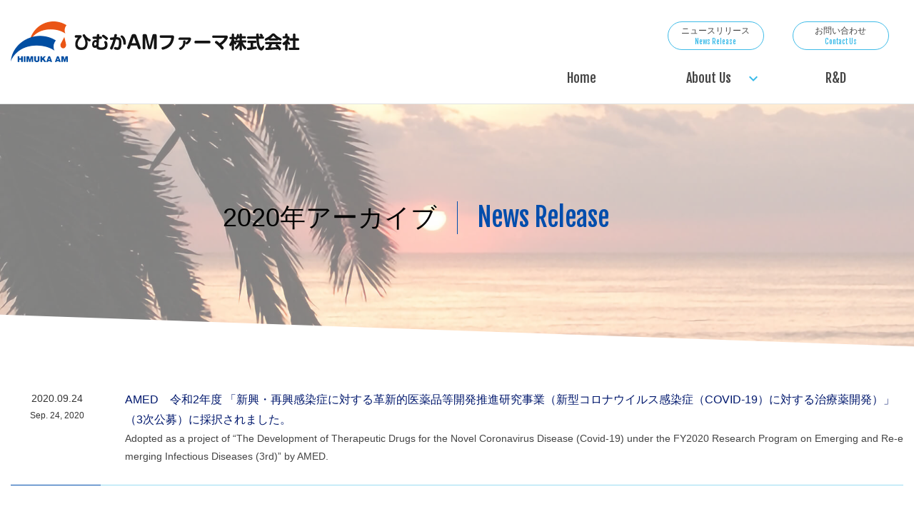

--- FILE ---
content_type: text/html; charset=UTF-8
request_url: https://www.himuka-am.com/2020/09/
body_size: 10076
content:
<html lang="ja">
<head>
<!-- Global site tag (gtag.js) - Google Analytics -->
<script async src="https://www.googletagmanager.com/gtag/js?id=UA-141200782-1"></script>
<script>
  window.dataLayer = window.dataLayer || [];
  function gtag(){dataLayer.push(arguments);}
  gtag('js', new Date());
  gtag('config', 'UA-141200782-1');
</script>
<meta charset="UTF-8">
<meta name="viewport" content="width=device-width, initial-scale=1.0" />
<meta name="format-detection" content="telephone=no">
<link rel="stylesheet" href="https://www.himuka-am.com/ctrl-himuka/wp-content/themes/himuka-am/css/components.min.css">
<link rel="stylesheet" href="https://www.himuka-am.com/ctrl-himuka/wp-content/themes/himuka-am/css/icons.min.css">
<link rel="stylesheet" href="https://www.himuka-am.com/ctrl-himuka/wp-content/themes/himuka-am/css/responsee.min.css">
<link rel="stylesheet" href="https://www.himuka-am.com/ctrl-himuka/wp-content/themes/himuka-am/css/common.min.css">
<link rel="stylesheet" href="https://www.himuka-am.com/ctrl-himuka/wp-content/themes/himuka-am/css/customize.min.css">
<link rel="stylesheet" href="https://fonts.googleapis.com/icon?family=Material+Icons">
<link rel="stylesheet" href="https://fonts.googleapis.com/css?family=Fjalla+One">
<script src="https://www.himuka-am.com/ctrl-himuka/wp-content/themes/himuka-am/js/jquery-1.11.0.min.js"></script>
<script src="https://www.himuka-am.com/ctrl-himuka/wp-content/themes/himuka-am/js/jquery-ui.min.js"></script>
<script src="https://www.himuka-am.com/ctrl-himuka/wp-content/themes/himuka-am/js/jquery.matchHeight.js"></script>
<script src="https://www.himuka-am.com/ctrl-himuka/wp-content/themes/himuka-am/js/jquery.common.js"></script>
<script>(function(html){html.className = html.className.replace(/\bno-js\b/,'js')})(document.documentElement);</script>
<title>2020年9月 &#8211; ひむかAMファーマ株式会社</title>
<link rel='dns-prefetch' href='//fonts.googleapis.com' />
<link rel='dns-prefetch' href='//s.w.org' />
<link href='https://fonts.gstatic.com' crossorigin rel='preconnect' />
<link rel='stylesheet' id='jquery-smooth-scroll-css'  href='https://www.himuka-am.com/ctrl-himuka/wp-content/plugins/jquery-smooth-scroll/css/style.css?ver=5.2.21' type='text/css' media='all' />
<link rel='stylesheet' id='twentysixteen-fonts-css'  href='https://fonts.googleapis.com/css?family=Merriweather%3A400%2C700%2C900%2C400italic%2C700italic%2C900italic%7CInconsolata%3A400&#038;subset=latin%2Clatin-ext' type='text/css' media='all' />
<link rel='stylesheet' id='genericons-css'  href='https://www.himuka-am.com/ctrl-himuka/wp-content/themes/himuka-am/genericons/genericons.css?ver=3.4.1' type='text/css' media='all' />
<link rel='stylesheet' id='twentysixteen-style-css'  href='https://www.himuka-am.com/ctrl-himuka/wp-content/themes/himuka-am/style.css?ver=5.2.21' type='text/css' media='all' />
<link rel='stylesheet' id='twentysixteen-block-style-css'  href='https://www.himuka-am.com/ctrl-himuka/wp-content/themes/himuka-am/css/blocks.css?ver=20181230' type='text/css' media='all' />
<!--[if lt IE 10]>
<link rel='stylesheet' id='twentysixteen-ie-css'  href='https://www.himuka-am.com/ctrl-himuka/wp-content/themes/himuka-am/css/ie.css?ver=20160816' type='text/css' media='all' />
<![endif]-->
<!--[if lt IE 9]>
<link rel='stylesheet' id='twentysixteen-ie8-css'  href='https://www.himuka-am.com/ctrl-himuka/wp-content/themes/himuka-am/css/ie8.css?ver=20160816' type='text/css' media='all' />
<![endif]-->
<!--[if lt IE 8]>
<link rel='stylesheet' id='twentysixteen-ie7-css'  href='https://www.himuka-am.com/ctrl-himuka/wp-content/themes/himuka-am/css/ie7.css?ver=20160816' type='text/css' media='all' />
<![endif]-->
<script type='text/javascript' src='https://www.himuka-am.com/ctrl-himuka/wp-includes/js/jquery/jquery.js?ver=1.12.4-wp'></script>
<script type='text/javascript' src='https://www.himuka-am.com/ctrl-himuka/wp-includes/js/jquery/jquery-migrate.min.js?ver=1.4.1'></script>
<!--[if lt IE 9]>
<script type='text/javascript' src='https://www.himuka-am.com/ctrl-himuka/wp-content/themes/himuka-am/js/html5.js?ver=3.7.3'></script>
<![endif]-->
</head>
<body class="archive date wp-embed-responsive size-1280 group-blog no-sidebar hfeed">
<div id="fb-root"></div>
<script async defer crossorigin="anonymous" src="https://connect.facebook.net/ja_JP/sdk.js#xfbml=1&autoLogAppEvents=1&version=v3.2&appId=249665175434932"></script>
<div class="warp" id="pagetop">
 <header>
  <div class="line">
   <div class="mergin">
    <div class="s-12 m-6 l-6">
     <h1 class="site-name"><a href="https://www.himuka-am.com" title="ひむかAMファーマ株式会社"><img src="https://www.himuka-am.com/ctrl-himuka/wp-content/themes/himuka-am/imgs/header-logo.png" alt="ひむかAMファーマ株式会社"/></a></h1>
    </div>
    <div class="l-4 l-offset-2 xl-offset-2 xxl-offset-2">
     <div class="head-link hide-s hide-m">
      <div class="head-link-inner">
       <ul>
        <li><a href="https://www.himuka-am.com/news">ニュースリリース<span>News Release</span></a></li>
        <li><a href="https://www.himuka-am.com/contactus">お問い合わせ<span>Contact Us</span></a></li>
       </ul>
      </div>
     </div>
    </div>
    <div class="s-12 m-12 l-6">
     <nav class="gnav">
      <p class="nav-text">Menu</p>
      <div class="top-nav">
       <ul>
        <li id="home"><a href="https://www.himuka-am.com"><span>Home</span></a></li>
        <li id="about"><a><span>About Us</span></a>
         <ul>
          <li><a href="https://www.himuka-am.com/about/missiion">ミッション<span>Missiion</span></a></li>
          <li><a href="https://www.himuka-am.com/about/outline">会社概要<span>Outline</span></a></li>
          <li><a href="https://www.himuka-am.com/about/history">沿革<span>History</span></a></li>
         </ul>
        </li>
        <li id="scientists"><a href="https://www.himuka-am.com/for-scientists"><span>R&amp;D</span></a>
        </li>
        <li id="newsrelease"><a href="https://www.himuka-am.com/news">ニュースリリース<span>News Release</span></a></li>
        <li id="contact"><a href="https://www.himuka-am.com/contactus">お問い合わせ<span>Contact Us</span></a></li>
       </ul>
      </div>
     </nav>
    </div>
   </div>
  </div>
 </header>
<article>
 <div class="archive-inner">
  <div class="archive-head-warp">
   <div class="line">
    <div clas="margin">
     <div class="s-12 m-12 l-12">
      <div class="archive-head-title">
  
							<h1>
								<div class="s-12 m-6 l-6"><strong>2020年アーカイブ</strong></div>
								<div class="s-12 m-6 l-6 title-border"><span>News Release</span></div>
							</h1>		  
      </div>
     </div>
    </div>
   </div>
  </div>
  <div class="archive-contents-warp">
   <div class="archive-contents-inner">
    <div class="line">
     <div class="margin">
      <div class="s-12 m-12 l-12">
       <div class="archive-list">
                        <a href="https://www.himuka-am.com/news/2020/09/24/429/" target="_blank">
         <dl>
          <dt class="auto-height">
           2020.09.24<br><small>Sep. 24, 2020</small>
          </dt>
          <dd class="auto-height">
           <div class="news-title-japan">
            AMED　令和2年度 「新興・再興感染症に対する革新的医薬品等開発推進研究事業（新型コロナウイルス感染症（COVID-19）に対する治療薬開発）」（3次公募）に採択されました。           </div>
           <div class="news-title-english">
            Adopted as a project of “The Development of Therapeutic Drugs for the Novel Coronavirus Disease (Covid-19) under the FY2020 Research Program on Emerging and Re-emerging Infectious Diseases (3rd)” by AMED.           </div>
          </dd>
         </dl>
		   </a>
                               </div>
       <div class="pager">
        <div class="pager-inner">
                 </div>
       </div>
       <div class="pankslist-warp">
        <ul>
         <!-- Breadcrumb NavXT 6.3.0 -->
<li><a href="https://www.himuka-am.com">ホーム</a></li><li><a href="https://www.himuka-am.com/2020/">2020年</a></li><li>9月</li>        </ul>
       </div>
      </div>
     </div>
    </div>
   </div>
  </div>
 </div>
</article>
 <footer>
  <div class="page-top">
   <a href="#pagetop"><dl>
    <dt><img src="https://www.himuka-am.com/ctrl-himuka/wp-content/themes/himuka-am/imgs/btm-pagetop.png" alt=""/></dt>
    <dd>page top</dd>
    </dl></a></div>
  <div class="line">
   <div class="s-12 m-12 l-12">
    <div class="footer-inner">
     <dl>
      <dt><img src="https://www.himuka-am.com/ctrl-himuka/wp-content/themes/himuka-am/imgs/footer-logo.png" alt=""/></dt>
      <dd>
       <dl>
        <dt class="auto-height">Address</dt>
        <dd class="auto-height"><span class="address-1">〒880-0812　宮崎市高千穂通2丁目5番36号　宮崎25ビル4階</span><br>2-5-36 Takachiho-dori, Miyazaki City, Miyazaki Prefecture　880-0812 Japan
        </dd>
       </dl>
      </dd>
     </dl>
    </div>
   </div>
   <div class="s-12 m-12 l-12">
    <div class="copyright">© 2026 Himuka AM Pharma Corp.</div>
   </div>
  </div>
 </footer>
</div>
<script src="https://www.himuka-am.com/ctrl-himuka/wp-content/themes/himuka-am/js/responsee.js"></script>
			<a id="scroll-to-top" href="#" title="Scroll to Top">Top</a>
			<script type='text/javascript' src='https://www.himuka-am.com/ctrl-himuka/wp-content/plugins/jquery-smooth-scroll/js/script.min.js?ver=5.2.21'></script>
<script type='text/javascript' src='https://www.himuka-am.com/ctrl-himuka/wp-content/themes/himuka-am/js/skip-link-focus-fix.js?ver=20160816'></script>
<script type='text/javascript'>
/* <![CDATA[ */
var screenReaderText = {"expand":"\u30b5\u30d6\u30e1\u30cb\u30e5\u30fc\u3092\u5c55\u958b","collapse":"\u30b5\u30d6\u30e1\u30cb\u30e5\u30fc\u3092\u9589\u3058\u308b"};
/* ]]> */
</script>
<script type='text/javascript' src='https://www.himuka-am.com/ctrl-himuka/wp-content/themes/himuka-am/js/functions.js?ver=20181230'></script>
</body>
</html>


--- FILE ---
content_type: text/css
request_url: https://www.himuka-am.com/ctrl-himuka/wp-content/themes/himuka-am/css/components.min.css
body_size: 5052
content:
/*
 * Components CSS - v5 - 2016-07-08
 * https://www.myresponsee.com
 * Copyright 2018, Vision Design - graphic zoo
 * Free to use under the MIT license.
*/
.tab-item{background:none repeat scroll 0 0 #fff;display:none;padding:1.25rem 0}.tab-item.tab-active{display:block}.tab-content>.tab-label{display:none}.tab-nav>.tab-label{float:left}a.tab-label,a.tab-label:hover,a.tab-label:link,a.tab-label:visited{background:none repeat scroll 0 0 #262626;color:#fff;margin-right:1px;padding:.625rem 1.25rem;transition:background .2s linear 0s;-o-transition:background .2s linear 0s;-ms-transition:background .2s linear 0s;-moz-transition:background .2s linear 0s;-webkit-transition:background .2s linear 0s}a.tab-label.active-btn,a.tab-label:hover{background:none repeat scroll 0 0 #999}.tab-label.active-btn{cursor:default}.tab-content{text-align:left}@media screen and (max-width:768px){.tab-nav>.tab-label{margin:.5px 0;width:100%}}form.customform button,form.customform input,form.customform select,form.customform textarea{font-size:.9rem;font-family:inherit;margin-bottom:1.25rem}form.customform input,form.customform select{height:2.7rem}form.customform input,form.customform select,form.customform textarea{background:none repeat scroll 0 0 #f5f5f5;transition:background .2s linear 0s;-o-transition:background .2s linear 0s;-ms-transition:background .2s linear 0s;-moz-transition:background .2s linear 0s;-webkit-transition:background .2s linear 0s}form.customform input:focus,form.customform input:hover,form.customform select:focus,form.customform select:hover,form.customform textarea:focus,form.customform textarea:hover{background:none repeat scroll 0 0 #fff}form.customform input,form.customform select,form.customform textarea{background:none repeat scroll 0 0 #f5f5f5;border:1px solid #e0e0e0;padding:.625rem;width:100%}form.customform input[type=file]{border:1px solid #e0e0e0;height:auto;max-height:2.7rem;min-height:2.7rem;padding:.4rem;width:100%}form.customform input[type=checkbox],form.customform input[type=radio]{margin-right:.625rem;width:auto;padding:0;height:auto}form.customform option{padding:.625rem}form.customform select[multiple=multiple]{height:auto}form.customform button{width:100%;background:none repeat scroll 0 0 #152732;border:0 none;color:#fff;height:2.7rem;padding:.625rem;cursor:pointer;width:100%;transition:background .2s linear 0s;-o-transition:background .2s linear 0s;-ms-transition:background .2s linear 0s;-moz-transition:background .2s linear 0s;-webkit-transition:background .2s linear 0s}.tooltip-container,a.tooltip-container{border-bottom:1px dotted;border-bottom-color:color;cursor:help;font-weight:600}.tooltip-content,a .tooltip-content{background:#152732 none repeat scroll 0 0;color:#fff!important;border-radius:3px;display:none;font-size:.8rem;font-weight:400;line-height:1.3rem;margin-top:-1.25rem;max-width:300px;padding:.625rem;position:absolute;z-index:10}.tooltip-content::after{border-left:9px solid transparent;border-right:9px solid transparent;border-top:7px solid #152732;bottom:-5px;clear:both;content:"";height:0;left:50%;margin-left:-5px;position:absolute;width:0}.tooltip-content.tooltip-bottom,a.tooltip-content.tooltip-bottom{margin-top:1.25rem}.tooltip-content.tooltip-bottom::after{border-left:9px solid transparent;border-right:9px solid transparent;border-top:0;border-bottom:7px solid #152732;top:-5px}.button,a.button,a.button:active,a.button:link,a.button:visited{background:#777 none repeat scroll 0 0;border:0;color:#fff;cursor:pointer;display:inline-block;font-size:.85rem;padding:.825rem 1rem;text-align:center;transition:all .2s linear 0s;-o-transition:all .2s linear 0s;-ms-transition:all .2s linear 0s;-moz-transition:all .2s linear 0s;-webkit-transition:all .2s linear 0s}.button.rounded-btn{border-radius:4px}.button.rounded-full-btn{border-radius:100px}.button:hover{box-shadow:0 0 10px 100px rgba(255,255,255,.15) inset}.button.secondary-btn,a.button.secondary-btn,a.button.secondary-btn:active,a.button.secondary-btn:link,a.button.secondary-btn:visited{background:#444 none repeat scroll 0 0}.button.cancel-btn,a.button.cancel-btn,a.button.cancel-btn:active,a.button.cancel-btn:link,a.button.cancel-btn:visited{background:#dc003a none repeat scroll 0 0}.button.submit-btn,a.button.submit-btn,a.button.submit-btn:active,a.button.submit-btn:link,a.button.submit-btn:visited{background:#b4bf04 none repeat scroll 0 0}.button.reload-btn,a.button.reload-btn,a.button.reload-btn:active,a.button.reload-btn:link,a.button.reload-btn:visited{background:#ff9800 none repeat scroll 0 0}.button.disabled-btn{cursor:not-allowed!important;opacity:.2}.button i{background:rgba(0,0,0,.1) none repeat scroll 0 0;border-radius:27px;color:#fff!important;display:inline-block;font-size:.8rem;height:27px;line-height:27px;margin-right:5px;width:27px;transition:all .2s linear 0s;-o-transition:all .2s linear 0s;-ms-transition:all .2s linear 0s;-moz-transition:all .2s linear 0s;-webkit-transition:all .2s linear 0s}.button:hover>i{background:rgba(0,0,0,.06) none repeat scroll 0 0}

--- FILE ---
content_type: text/css
request_url: https://www.himuka-am.com/ctrl-himuka/wp-content/themes/himuka-am/css/icons.min.css
body_size: 23317
content:
/* Icon font - MFG labs */
@font-face{font-family:mfg;src:url(../font/mfglabsiconset-webfont.eot);src:url(../font/mfglabsiconset-webfont.svg#mfg_labs_iconsetregular) format('svg'),url(../font/mfglabsiconset-webfont.eot?#iefix) format('embedded-opentype'),url(../font/mfglabsiconset-webfont.woff) format('woff'),url(../font/mfglabsiconset-webfont.ttf) format('truetype');font-weight:400;font-style:normal}.icon-anchor,.icon-arrow_big_down,.icon-arrow_big_left,.icon-arrow_big_right,.icon-arrow_big_up,.icon-arrow_doubled_down,.icon-arrow_doubled_left,.icon-arrow_doubled_right,.icon-arrow_doubled_up,.icon-arrow_down,.icon-arrow_left,.icon-arrow_right,.icon-arrow_up,.icon-at,.icon-attachment,.icon-black_question,.icon-brush,.icon-calendar,.icon-camera,.icon-cancel_circle,.icon-chart,.icon-chart_alt,.icon-check,.icon-check_circle,.icon-chevron_down,.icon-chevron_left,.icon-chevron_right,.icon-chevron_up,.icon-clock,.icon-cloud,.icon-cloud_download,.icon-cloud_upload,.icon-color_balance,.icon-connected_object,.icon-coverflow,.icon-coverflow_line,.icon-credit_card,.icon-cross_mark,.icon-data_science,.icon-data_science_black,.icon-disconnect,.icon-discussion,.icon-display_graph,.icon-display_screen,.icon-download,.icon-dribbble,.icon-dribbble_circle,.icon-eye,.icon-facebook,.icon-facebook_circle,.icon-fast_backward,.icon-fast_forward,.icon-female_sign,.icon-file_alt,.icon-file_close,.icon-file_close_alt,.icon-file_open,.icon-fire,.icon-git,.icon-git_circle,.icon-git_circle_alt,.icon-globe,.icon-globe_black,.icon-google_plus,.icon-google_plus_circle,.icon-graph,.icon-hard_drive,.icon-hashtag,.icon-heart,.icon-heart_broken,.icon-high_voltage,.icon-home,.icon-hourglass,.icon-inbox,.icon-information_black,.icon-information_white,.icon-instagram,.icon-instagram_circle,.icon-isight,.icon-joystick,.icon-label,.icon-layout_directed,.icon-layout_hierarchical,.icon-layout_radial,.icon-letter,.icon-link,.icon-link_2_nodes,.icon-link_3_nodes,.icon-link_loop_nodes,.icon-linked_in,.icon-linked_in_circle,.icon-list,.icon-lock,.icon-lock_alt,.icon-magnifying,.icon-magnifying_minus,.icon-magnifying_plus,.icon-mail,.icon-male_sign,.icon-math,.icon-math_black,.icon-math_ico,.icon-measure,.icon-message,.icon-mfg_icon,.icon-mfg_icon_circle,.icon-minus,.icon-more_node_links,.icon-movie,.icon-mute_off,.icon-mute_on,.icon-new_user,.icon-newspaper,.icon-node,.icon-node_2,.icon-node_3,.icon-node_cluster,.icon-node_color,.icon-node_icon,.icon-node_link_color,.icon-node_link_direction,.icon-node_link_shape,.icon-node_link_short_path,.icon-node_link_text,.icon-node_link_weight,.icon-node_shape,.icon-node_size,.icon-node_text,.icon-octopus,.icon-paperplane,.icon-paperplane_black,.icon-paperplane_ico,.icon-pause,.icon-pen,.icon-placepin,.icon-play,.icon-plus,.icon-printer,.icon-random,.icon-refresh,.icon-reload,.icon-reorder,.icon-reorder_square,.icon-reorder_square_line,.icon-reply,.icon-retweet,.icon-ringbell,.icon-settings,.icon-share,.icon-sheet,.icon-signin,.icon-signout,.icon-smartphone,.icon-soundcloud,.icon-soundcloud_circle,.icon-spinner_1,.icon-spinner_2,.icon-spread,.icon-star,.icon-star_empty,.icon-star_half,.icon-star_half_empty,.icon-step_backward,.icon-step_forward,.icon-stop,.icon-stopwatch,.icon-tablet,.icon-trash_can,.icon-trophy,.icon-twitter,.icon-twitter_circle,.icon-unlock,.icon-unlock_alt,.icon-upload,.icon-user,.icon-user_female,.icon-user_male,.icon-users,.icon-vector,.icon-vector_pen,.icon-video_camera,.icon-warning,.icon-warning_alt,.icon-white_question,.icon-xing,.icon-xing_circle{font-family:mfg;font-style:normal;font-variant:normal;font-weight:400;color:#e3e3e3;speak:none;text-transform:none;-webkit-font-smoothing:antialiased;-moz-osx-font-smoothing:grayscale}.icon2x{font-size:2rem}.icon3x{font-size:3rem}.icon-cloud:before{content:"\2601"}.icon-at:before{content:"\0040"}.icon-plus:before{content:"\002B"}.icon-minus:before{content:"\2212"}.icon-arrow_up:before{content:"\2191"}.icon-arrow_down:before{content:"\2193"}.icon-arrow_right:before{content:"\2192"}.icon-arrow_left:before{content:"\2190"}.icon-chevron_down:before{content:"\f004"}.icon-chevron_up:before{content:"\f005"}.icon-chevron_right:before{content:"\f006"}.icon-chevron_left:before{content:"\f007"}.icon-reorder:before{content:"\f008"}.icon-list:before{content:"\f009"}.icon-reorder_square:before{content:"\f00a"}.icon-reorder_square_line:before{content:"\f00b"}.icon-coverflow:before{content:"\f00c"}.icon-coverflow_line:before{content:"\f00d"}.icon-pause:before{content:"\f00e"}.icon-play:before{content:"\f00f"}.icon-step_forward:before{content:"\f010"}.icon-step_backward:before{content:"\f011"}.icon-fast_forward:before{content:"\f012"}.icon-fast_backward:before{content:"\f013"}.icon-cloud_upload:before{content:"\f014"}.icon-cloud_download:before{content:"\f015"}.icon-data_science:before{content:"\f016"}.icon-data_science_black:before{content:"\f017"}.icon-globe:before{content:"\f018"}.icon-globe_black:before{content:"\f019"}.icon-math_ico:before{content:"\f01a"}.icon-math:before{content:"\f01b"}.icon-math_black:before{content:"\f01c"}.icon-paperplane_ico:before{content:"\f01d"}.icon-paperplane:before{content:"\f01e"}.icon-paperplane_black:before{content:"\f01f"}.icon-color_balance:before{content:"\f020"}.icon-star:before{content:"\2605"}.icon-star_half:before{content:"\f022"}.icon-star_empty:before{content:"\2606"}.icon-star_half_empty:before{content:"\f024"}.icon-reload:before{content:"\f025"}.icon-heart:before{content:"\2665"}.icon-heart_broken:before{content:"\f028"}.icon-hashtag:before{content:"\f029"}.icon-reply:before{content:"\f02a"}.icon-retweet:before{content:"\f02b"}.icon-signin:before{content:"\f02c"}.icon-signout:before{content:"\f02d"}.icon-download:before{content:"\f02e"}.icon-upload:before{content:"\f02f"}.icon-placepin:before{content:"\f031"}.icon-display_screen:before{content:"\f032"}.icon-tablet:before{content:"\f033"}.icon-smartphone:before{content:"\f034"}.icon-connected_object:before{content:"\f035"}.icon-lock:before{content:"\F512"}.icon-unlock:before{content:"\F513"}.icon-camera:before{content:"\F4F7"}.icon-isight:before{content:"\f039"}.icon-video_camera:before{content:"\f03a"}.icon-random:before{content:"\f03b"}.icon-message:before{content:"\F4AC"}.icon-discussion:before{content:"\f03d"}.icon-calendar:before{content:"\F4C5"}.icon-ringbell:before{content:"\f03f"}.icon-movie:before{content:"\f040"}.icon-mail:before{content:"\2709"}.icon-pen:before{content:"\270F"}.icon-settings:before{content:"\9881"}.icon-measure:before{content:"\f044"}.icon-vector:before{content:"\f045"}.icon-vector_pen:before{content:"\2712"}.icon-mute_on:before{content:"\f047"}.icon-mute_off:before{content:"\f048"}.icon-home:before{content:"\2302"}.icon-sheet:before{content:"\f04a"}.icon-arrow_big_right:before{content:"\21C9"}.icon-arrow_big_left:before{content:"\21C7"}.icon-arrow_big_down:before{content:"\21CA"}.icon-arrow_big_up:before{content:"\21C8"}.icon-dribbble_circle:before{content:"\f04f"}.icon-dribbble:before{content:"\f050"}.icon-facebook_circle:before{content:"\f051"}.icon-facebook:before{content:"\f052"}.icon-git_circle_alt:before{content:"\f053"}.icon-git_circle:before{content:"\f054"}.icon-git:before{content:"\f055"}.icon-octopus:before{content:"\f056"}.icon-twitter_circle:before{content:"\f057"}.icon-twitter:before{content:"\f058"}.icon-google_plus_circle:before{content:"\f059"}.icon-google_plus:before{content:"\f05a"}.icon-linked_in_circle:before{content:"\f05b"}.icon-linked_in:before{content:"\f05c"}.icon-instagram:before{content:"\f05d"}.icon-instagram_circle:before{content:"\f05e"}.icon-mfg_icon:before{content:"\f05f"}.icon-xing:before{content:"\F532"}.icon-xing_circle:before{content:"\F533"}.icon-mfg_icon_circle:before{content:"\f060"}.icon-user:before{content:"\f061"}.icon-user_male:before{content:"\f062"}.icon-user_female:before{content:"\f063"}.icon-users:before{content:"\f064"}.icon-file_open:before{content:"\F4C2"}.icon-file_close:before{content:"\f067"}.icon-file_alt:before{content:"\f068"}.icon-file_close_alt:before{content:"\f069"}.icon-attachment:before{content:"\f06a"}.icon-check:before{content:"\2713"}.icon-cross_mark:before{content:"\274C"}.icon-cancel_circle:before{content:"\F06E"}.icon-check_circle:before{content:"\f06d"}.icon-magnifying:before{content:"\F50D"}.icon-inbox:before{content:"\f070"}.icon-clock:before{content:"\23F2"}.icon-stopwatch:before{content:"\23F1"}.icon-hourglass:before{content:"\231B"}.icon-trophy:before{content:"\f074"}.icon-unlock_alt:before{content:"\F075"}.icon-lock_alt:before{content:"\F510"}.icon-arrow_doubled_right:before{content:"\21D2"}.icon-arrow_doubled_left:before{content:"\21D0"}.icon-arrow_doubled_down:before{content:"\21D3"}.icon-arrow_doubled_up:before{content:"\21D1"}.icon-link:before{content:"\f07B"}.icon-warning:before{content:"\2757"}.icon-warning_alt:before{content:"\2755"}.icon-magnifying_plus:before{content:"\f07E"}.icon-magnifying_minus:before{content:"\f07F"}.icon-white_question:before{content:"\2754"}.icon-black_question:before{content:"\2753"}.icon-stop:before{content:"\f080"}.icon-share:before{content:"\f081"}.icon-eye:before{content:"\f082"}.icon-trash_can:before{content:"\f083"}.icon-hard_drive:before{content:"\f084"}.icon-information_black:before{content:"\f085"}.icon-information_white:before{content:"\f086"}.icon-printer:before{content:"\f087"}.icon-letter:before{content:"\f088"}.icon-soundcloud:before{content:"\f089"}.icon-soundcloud_circle:before{content:"\f08A"}.icon-anchor:before{content:"\2693"}.icon-female_sign:before{content:"\2640"}.icon-male_sign:before{content:"\2642"}.icon-joystick:before{content:"\F514"}.icon-high_voltage:before{content:"\26A1"}.icon-fire:before{content:"\F525"}.icon-newspaper:before{content:"\F4F0"}.icon-chart:before{content:"\F526"}.icon-spread:before{content:"\F527"}.icon-spinner_1:before{content:"\F528"}.icon-spinner_2:before{content:"\F529"}.icon-chart_alt:before{content:"\F530"}.icon-label:before{content:"\F531"}.icon-brush:before{content:"\E000"}.icon-refresh:before{content:"\E001"}.icon-node:before{content:"\E002"}.icon-node_2:before{content:"\E003"}.icon-node_3:before{content:"\E004"}.icon-link_2_nodes:before{content:"\E005"}.icon-link_3_nodes:before{content:"\E006"}.icon-link_loop_nodes:before{content:"\E007"}.icon-node_size:before{content:"\E008"}.icon-node_color:before{content:"\E009"}.icon-layout_directed:before{content:"\E010"}.icon-layout_radial:before{content:"\E011"}.icon-layout_hierarchical:before{content:"\E012"}.icon-node_link_direction:before{content:"\E013"}.icon-node_link_short_path:before{content:"\E014"}.icon-node_cluster:before{content:"\E015"}.icon-display_graph:before{content:"\E016"}.icon-node_link_weight:before{content:"\E017"}.icon-more_node_links:before{content:"\E018"}.icon-node_shape:before{content:"\E00A"}.icon-node_icon:before{content:"\E00B"}.icon-node_text:before{content:"\E00C"}.icon-node_link_text:before{content:"\E00D"}.icon-node_link_color:before{content:"\E00E"}.icon-node_link_shape:before{content:"\E00F"}.icon-credit_card:before{content:"\F4B3"}.icon-disconnect:before{content:"\F534"}.icon-graph:before{content:"\F535"}.icon-new_user:before{content:"\F536"}@font-face{font-family:sli;src:url(../font/Simple-Line-Icons.eot?v=2.2.2);src:url(../font/Simple-Line-Icons.eot?v=2.2.2#iefix) format('embedded-opentype'),url(../font/Simple-Line-Icons.ttf?v=2.2.2) format('truetype'),url(../font/Simple-Line-Icons.woff2?v=2.2.2) format('woff2'),url(../font/Simple-Line-Icons.woff?v=2.2.2) format('woff'),url(../font/Simple-Line-Icons.svg?v=2.2.2#simple-line-icons) format('svg');font-weight:400;font-style:normal}.icon-sli-action-redo,.icon-sli-action-undo,.icon-sli-anchor,.icon-sli-arrow-down,.icon-sli-arrow-down-circle,.icon-sli-arrow-left,.icon-sli-arrow-left-circle,.icon-sli-arrow-right,.icon-sli-arrow-right-circle,.icon-sli-arrow-up,.icon-sli-arrow-up-circle,.icon-sli-badge,.icon-sli-bag,.icon-sli-ban,.icon-sli-basket,.icon-sli-basket-loaded,.icon-sli-bell,.icon-sli-book-open,.icon-sli-briefcase,.icon-sli-bubble,.icon-sli-bubbles,.icon-sli-bulb,.icon-sli-calculator,.icon-sli-calendar,.icon-sli-call-end,.icon-sli-call-in,.icon-sli-call-out,.icon-sli-camera,.icon-sli-camrecorder,.icon-sli-chart,.icon-sli-check,.icon-sli-chemistry,.icon-sli-clock,.icon-sli-close,.icon-sli-cloud-download,.icon-sli-cloud-upload,.icon-sli-compass,.icon-sli-control-end,.icon-sli-control-forward,.icon-sli-control-pause,.icon-sli-control-play,.icon-sli-control-rewind,.icon-sli-control-start,.icon-sli-credit-card,.icon-sli-crop,.icon-sli-cup,.icon-sli-cursor,.icon-sli-cursor-move,.icon-sli-diamond,.icon-sli-direction,.icon-sli-directions,.icon-sli-disc,.icon-sli-dislike,.icon-sli-doc,.icon-sli-docs,.icon-sli-drawer,.icon-sli-drop,.icon-sli-earphones,.icon-sli-earphones-alt,.icon-sli-emotsmile,.icon-sli-energy,.icon-sli-envelope,.icon-sli-envelope-letter,.icon-sli-envelope-open,.icon-sli-equalizer,.icon-sli-eye,.icon-sli-eyeglass,.icon-sli-feed,.icon-sli-film,.icon-sli-fire,.icon-sli-flag,.icon-sli-folder,.icon-sli-folder-alt,.icon-sli-frame,.icon-sli-game-controller,.icon-sli-ghost,.icon-sli-globe,.icon-sli-globe-alt,.icon-sli-graduation,.icon-sli-graph,.icon-sli-grid,.icon-sli-handbag,.icon-sli-heart,.icon-sli-home,.icon-sli-hourglass,.icon-sli-info,.icon-sli-key,.icon-sli-layers,.icon-sli-like,.icon-sli-link,.icon-sli-list,.icon-sli-location-pin,.icon-sli-lock,.icon-sli-lock-open,.icon-sli-login,.icon-sli-logout,.icon-sli-loop,.icon-sli-magic-wand,.icon-sli-magnet,.icon-sli-magnifier,.icon-sli-magnifier-add,.icon-sli-magnifier-remove,.icon-sli-map,.icon-sli-menu,.icon-sli-microphone,.icon-sli-minus,.icon-sli-mouse,.icon-sli-music-tone,.icon-sli-music-tone-alt,.icon-sli-mustache,.icon-sli-note,.icon-sli-notebook,.icon-sli-options,.icon-sli-options-vertical,.icon-sli-organization,.icon-sli-paper-clip,.icon-sli-paper-plane,.icon-sli-paypal,.icon-sli-pencil,.icon-sli-people,.icon-sli-phone,.icon-sli-picture,.icon-sli-pie-chart,.icon-sli-pin,.icon-sli-plane,.icon-sli-playlist,.icon-sli-plus,.icon-sli-power,.icon-sli-present,.icon-sli-printer,.icon-sli-puzzle,.icon-sli-question,.icon-sli-refresh,.icon-sli-reload,.icon-sli-rocket,.icon-sli-screen-desktop,.icon-sli-screen-smartphone,.icon-sli-screen-tablet,.icon-sli-settings,.icon-sli-share,.icon-sli-share-alt,.icon-sli-shield,.icon-sli-shuffle,.icon-sli-size-actual,.icon-sli-size-fullscreen,.icon-sli-social-behance,.icon-sli-social-dribbble,.icon-sli-social-dropbox,.icon-sli-social-facebook,.icon-sli-social-foursqare,.icon-sli-social-github,.icon-sli-social-google,.icon-sli-social-instagram,.icon-sli-social-linkedin,.icon-sli-social-pinterest,.icon-sli-social-reddit,.icon-sli-social-skype,.icon-sli-social-soundcloud,.icon-sli-social-spotify,.icon-sli-social-stumbleupon,.icon-sli-social-tumblr,.icon-sli-social-twitter,.icon-sli-social-youtube,.icon-sli-speech,.icon-sli-speedometer,.icon-sli-star,.icon-sli-support,.icon-sli-symbol-female,.icon-sli-symbol-male,.icon-sli-tag,.icon-sli-target,.icon-sli-trash,.icon-sli-trophy,.icon-sli-umbrella,.icon-sli-user,.icon-sli-user-female,.icon-sli-user-follow,.icon-sli-user-following,.icon-sli-user-unfollow,.icon-sli-vector,.icon-sli-volume-1,.icon-sli-volume-2,.icon-sli-volume-off,.icon-sli-wallet,.icon-sli-wrench{font-family:sli;font-style:normal;font-variant:normal;font-weight:400;color:#e3e3e3;speak:none;text-transform:none;-webkit-font-smoothing:antialiased;-moz-osx-font-smoothing:grayscale}.icon-sli-user:before{content:"\e005"}.icon-sli-people:before{content:"\e001"}.icon-sli-user-female:before{content:"\e000"}.icon-sli-user-follow:before{content:"\e002"}.icon-sli-user-following:before{content:"\e003"}.icon-sli-user-unfollow:before{content:"\e004"}.icon-sli-login:before{content:"\e066"}.icon-sli-logout:before{content:"\e065"}.icon-sli-emotsmile:before{content:"\e021"}.icon-sli-phone:before{content:"\e600"}.icon-sli-call-end:before{content:"\e048"}.icon-sli-call-in:before{content:"\e047"}.icon-sli-call-out:before{content:"\e046"}.icon-sli-map:before{content:"\e033"}.icon-sli-location-pin:before{content:"\e096"}.icon-sli-direction:before{content:"\e042"}.icon-sli-directions:before{content:"\e041"}.icon-sli-compass:before{content:"\e045"}.icon-sli-layers:before{content:"\e034"}.icon-sli-menu:before{content:"\e601"}.icon-sli-list:before{content:"\e067"}.icon-sli-options-vertical:before{content:"\e602"}.icon-sli-options:before{content:"\e603"}.icon-sli-arrow-down:before{content:"\e604"}.icon-sli-arrow-left:before{content:"\e605"}.icon-sli-arrow-right:before{content:"\e606"}.icon-sli-arrow-up:before{content:"\e607"}.icon-sli-arrow-up-circle:before{content:"\e078"}.icon-sli-arrow-left-circle:before{content:"\e07a"}.icon-sli-arrow-right-circle:before{content:"\e079"}.icon-sli-arrow-down-circle:before{content:"\e07b"}.icon-sli-check:before{content:"\e080"}.icon-sli-clock:before{content:"\e081"}.icon-sli-plus:before{content:"\e095"}.icon-sli-minus:before{content:"\e615"}.icon-sli-close:before{content:"\e082"}.icon-sli-organization:before{content:"\e616"}.icon-sli-trophy:before{content:"\e006"}.icon-sli-screen-smartphone:before{content:"\e010"}.icon-sli-screen-desktop:before{content:"\e011"}.icon-sli-plane:before{content:"\e012"}.icon-sli-notebook:before{content:"\e013"}.icon-sli-mustache:before{content:"\e014"}.icon-sli-mouse:before{content:"\e015"}.icon-sli-magnet:before{content:"\e016"}.icon-sli-energy:before{content:"\e020"}.icon-sli-disc:before{content:"\e022"}.icon-sli-cursor:before{content:"\e06e"}.icon-sli-cursor-move:before{content:"\e023"}.icon-sli-crop:before{content:"\e024"}.icon-sli-chemistry:before{content:"\e026"}.icon-sli-speedometer:before{content:"\e007"}.icon-sli-shield:before{content:"\e00e"}.icon-sli-screen-tablet:before{content:"\e00f"}.icon-sli-magic-wand:before{content:"\e017"}.icon-sli-hourglass:before{content:"\e018"}.icon-sli-graduation:before{content:"\e019"}.icon-sli-ghost:before{content:"\e01a"}.icon-sli-game-controller:before{content:"\e01b"}.icon-sli-fire:before{content:"\e01c"}.icon-sli-eyeglass:before{content:"\e01d"}.icon-sli-envelope-open:before{content:"\e01e"}.icon-sli-envelope-letter:before{content:"\e01f"}.icon-sli-bell:before{content:"\e027"}.icon-sli-badge:before{content:"\e028"}.icon-sli-anchor:before{content:"\e029"}.icon-sli-wallet:before{content:"\e02a"}.icon-sli-vector:before{content:"\e02b"}.icon-sli-speech:before{content:"\e02c"}.icon-sli-puzzle:before{content:"\e02d"}.icon-sli-printer:before{content:"\e02e"}.icon-sli-present:before{content:"\e02f"}.icon-sli-playlist:before{content:"\e030"}.icon-sli-pin:before{content:"\e031"}.icon-sli-picture:before{content:"\e032"}.icon-sli-handbag:before{content:"\e035"}.icon-sli-globe-alt:before{content:"\e036"}.icon-sli-globe:before{content:"\e037"}.icon-sli-folder-alt:before{content:"\e039"}.icon-sli-folder:before{content:"\e089"}.icon-sli-film:before{content:"\e03a"}.icon-sli-feed:before{content:"\e03b"}.icon-sli-drop:before{content:"\e03e"}.icon-sli-drawer:before{content:"\e03f"}.icon-sli-docs:before{content:"\e040"}.icon-sli-doc:before{content:"\e085"}.icon-sli-diamond:before{content:"\e043"}.icon-sli-cup:before{content:"\e044"}.icon-sli-calculator:before{content:"\e049"}.icon-sli-bubbles:before{content:"\e04a"}.icon-sli-briefcase:before{content:"\e04b"}.icon-sli-book-open:before{content:"\e04c"}.icon-sli-basket-loaded:before{content:"\e04d"}.icon-sli-basket:before{content:"\e04e"}.icon-sli-bag:before{content:"\e04f"}.icon-sli-action-undo:before{content:"\e050"}.icon-sli-action-redo:before{content:"\e051"}.icon-sli-wrench:before{content:"\e052"}.icon-sli-umbrella:before{content:"\e053"}.icon-sli-trash:before{content:"\e054"}.icon-sli-tag:before{content:"\e055"}.icon-sli-support:before{content:"\e056"}.icon-sli-frame:before{content:"\e038"}.icon-sli-size-fullscreen:before{content:"\e057"}.icon-sli-size-actual:before{content:"\e058"}.icon-sli-shuffle:before{content:"\e059"}.icon-sli-share-alt:before{content:"\e05a"}.icon-sli-share:before{content:"\e05b"}.icon-sli-rocket:before{content:"\e05c"}.icon-sli-question:before{content:"\e05d"}.icon-sli-pie-chart:before{content:"\e05e"}.icon-sli-pencil:before{content:"\e05f"}.icon-sli-note:before{content:"\e060"}.icon-sli-loop:before{content:"\e064"}.icon-sli-home:before{content:"\e069"}.icon-sli-grid:before{content:"\e06a"}.icon-sli-graph:before{content:"\e06b"}.icon-sli-microphone:before{content:"\e063"}.icon-sli-music-tone-alt:before{content:"\e061"}.icon-sli-music-tone:before{content:"\e062"}.icon-sli-earphones-alt:before{content:"\e03c"}.icon-sli-earphones:before{content:"\e03d"}.icon-sli-equalizer:before{content:"\e06c"}.icon-sli-like:before{content:"\e068"}.icon-sli-dislike:before{content:"\e06d"}.icon-sli-control-start:before{content:"\e06f"}.icon-sli-control-rewind:before{content:"\e070"}.icon-sli-control-play:before{content:"\e071"}.icon-sli-control-pause:before{content:"\e072"}.icon-sli-control-forward:before{content:"\e073"}.icon-sli-control-end:before{content:"\e074"}.icon-sli-volume-1:before{content:"\e09f"}.icon-sli-volume-2:before{content:"\e0a0"}.icon-sli-volume-off:before{content:"\e0a1"}.icon-sli-calendar:before{content:"\e075"}.icon-sli-bulb:before{content:"\e076"}.icon-sli-chart:before{content:"\e077"}.icon-sli-ban:before{content:"\e07c"}.icon-sli-bubble:before{content:"\e07d"}.icon-sli-camrecorder:before{content:"\e07e"}.icon-sli-camera:before{content:"\e07f"}.icon-sli-cloud-download:before{content:"\e083"}.icon-sli-cloud-upload:before{content:"\e084"}.icon-sli-envelope:before{content:"\e086"}.icon-sli-eye:before{content:"\e087"}.icon-sli-flag:before{content:"\e088"}.icon-sli-heart:before{content:"\e08a"}.icon-sli-info:before{content:"\e08b"}.icon-sli-key:before{content:"\e08c"}.icon-sli-link:before{content:"\e08d"}.icon-sli-lock:before{content:"\e08e"}.icon-sli-lock-open:before{content:"\e08f"}.icon-sli-magnifier:before{content:"\e090"}.icon-sli-magnifier-add:before{content:"\e091"}.icon-sli-magnifier-remove:before{content:"\e092"}.icon-sli-paper-clip:before{content:"\e093"}.icon-sli-paper-plane:before{content:"\e094"}.icon-sli-power:before{content:"\e097"}.icon-sli-refresh:before{content:"\e098"}.icon-sli-reload:before{content:"\e099"}.icon-sli-settings:before{content:"\e09a"}.icon-sli-star:before{content:"\e09b"}.icon-sli-symbol-female:before{content:"\e09c"}.icon-sli-symbol-male:before{content:"\e09d"}.icon-sli-target:before{content:"\e09e"}.icon-sli-credit-card:before{content:"\e025"}.icon-sli-paypal:before{content:"\e608"}.icon-sli-social-tumblr:before{content:"\e00a"}.icon-sli-social-twitter:before{content:"\e009"}.icon-sli-social-facebook:before{content:"\e00b"}.icon-sli-social-instagram:before{content:"\e609"}.icon-sli-social-linkedin:before{content:"\e60a"}.icon-sli-social-pinterest:before{content:"\e60b"}.icon-sli-social-github:before{content:"\e60c"}.icon-sli-social-google:before{content:"\e60d"}.icon-sli-social-reddit:before{content:"\e60e"}.icon-sli-social-skype:before{content:"\e60f"}.icon-sli-social-dribbble:before{content:"\e00d"}.icon-sli-social-behance:before{content:"\e610"}.icon-sli-social-foursqare:before{content:"\e611"}.icon-sli-social-soundcloud:before{content:"\e612"}.icon-sli-social-spotify:before{content:"\e613"}.icon-sli-social-stumbleupon:before{content:"\e614"}.icon-sli-social-youtube:before{content:"\e008"}.icon-sli-social-dropbox:before{content:"\e00c"}

--- FILE ---
content_type: text/css
request_url: https://www.himuka-am.com/ctrl-himuka/wp-content/themes/himuka-am/css/responsee.min.css
body_size: 22473
content:
/*
 * Responsee CSS - v5 - 2018-01-06
 * https://www.myresponsee.com
 * Copyright 2018, Vision Design - graphic zoo
 * Free to use under the MIT license.
*/
*{-webkit-box-sizing:border-box;-moz-box-sizing:border-box;box-sizing:border-box;margin:0}body{background:none repeat scroll 0 0 #eee;font-size:16px;font-family:"Open Sans",Arial,sans-serif;color:#444}h1,h2,h3,h4,h5,h6{color:#152732;font-weight:400;line-height:1.3;margin:0 0}h1{font-size:2.7rem}h2{font-size:2.2rem}h3{font-size:1.8rem}h4{font-size:1.4rem}h5{font-size:1.1rem}h6{font-size:.9rem}a,a:active,a:hover,a:link,a:visited{text-decoration:none;color:#9bb800;transition:color .2s linear 0s;-o-transition:color .2s linear 0s;-ms-transition:color .2s linear 0s;-moz-transition:color .2s linear 0s;-webkit-transition:color .2s linear 0s}a:hover{color:#b6c900}b,strong{font-weight:700}.text-center{text-align:center!important}.text-right{text-align:right!important}img{border:0;display:block;height:auto;max-width:100%;width:auto}.full-img,.owl-item img{max-width:none;width:100%}.owl-nav div{font-family:mfg}table{background:none repeat scroll 0 0 #fff;border:1px solid #f0f0f0;border-collapse:collapse;border-spacing:0;text-align:left;width:100%}table tr td,table tr th{padding:.625rem}table tr:nth-of-type(2n) td,th{border-right:1px solid #fff}td{border-right:1px solid #f0f0f0}.size-1140 .line,.size-1280 .line,.size-1520 .line,.size-960 .line{margin:0 auto;padding:0 .9375rem}hr{border:0;border-top:1px solid #e5e5e5;clear:both;height:0;margin:2.5rem auto}li{padding:0}ol,ul{padding-left:1.25rem}blockquote{border:2px solid #f0f0f0;padding:1.25rem}cite{color:#999;display:block;font-size:.8rem}cite:before{content:"— "}dl dt{font-weight:700}dl dd{margin-bottom:.625rem}dl dd:last-child{margin-bottom:0}abbr{cursor:help}abbr[title]{border-bottom:1px dotted}kbd{background:#152732 none repeat scroll 0 0;color:#fff;padding:.125rem .3125rem}code,kbd,pre,samp{font-family:Menlo,Monaco,Consolas,"Courier New",monospace}mark{background:#f3f8a9 none repeat scroll 0 0;padding:.125rem .3125rem}.size-960 .line{max-width:59.75rem}.size-1140 .line{max-width:71.25rem}.size-1280 .line{max-width:80rem}.size-1520 .line{max-width:95rem}.size-1140.align-content-left .line,.size-1280.align-content-left .line,.size-1520.align-content-left .line,.size-960.align-content-left .line{margin-left:0}form{line-height:1.4}nav{display:block;width:100%}.box:after,.center:after,.line:after,.margin2x:after,.margin:after,nav:after{clear:both;content:".";display:block;height:0;line-height:0;overflow:hidden;visibility:hidden}.top-nav ul{padding:0}.top-nav ul ul{position:absolute}.top-nav li{float:left;list-style:none outside none;cursor:pointer}.top-nav li ul li a{min-width:100%;padding:.625rem}.top-nav li ul{display:none}.top-nav li ul li,.top-nav li ul li ul li{float:none;list-style:none outside none;min-width:100%;padding:0}.count-number{background:rgba(153,153,153,.25) none repeat scroll 0 0;border-radius:10rem;color:#fff;display:inline-block;font-size:.7rem;height:1.3rem;line-height:1.3rem;margin:0 0 -.3125rem .3125rem;text-align:center;width:1.3rem}ul.chevron .count-number{display:none}ul.chevron .aside-sub-submenu>a:after,ul.chevron .aside-submenu>a:after,ul.chevron .sub-submenu>a:after,ul.chevron .submenu>a:after{content:"\f004";display:inline-block;font-family:mfg;font-size:.7rem;margin:0 .625rem}/*.top-nav .active-item a{background:#2b4c61}*/.aside-nav>ul>li.active-item>a:link,.aside-nav>ul>li.active-item>a:visited{background:#2b4c61;color:#fff}@media screen and (min-width:769px){.aside-nav .count-number{margin-left:-1.25rem;float:right}.top-nav li:hover>ul{display:block;z-index:10}.top-nav li:hover>ul ul{left:100%;margin:-2.5rem 0;width:100%}}.aside-nav-text,.nav-text{display:none}.aside-nav a,.aside-nav a:link,.aside-nav a:visited,.aside-nav li>ul,.top-nav a,.top-nav a:link,.top-nav a:visited{transition:background .2s linear 0s;-o-transition:background .2s linear 0s;-ms-transition:background .2s linear 0s;-moz-transition:background .2s linear 0s;-webkit-transition:background .2s linear 0s}.aside-nav ul{background:#e8e8e8;padding:0}.aside-nav li{list-style:none outside none;cursor:pointer}.aside-nav li a,.aside-nav li a:link,.aside-nav li a:visited{color:#444;display:block;font-size:1rem;padding:1.25rem}.aside-nav>ul>li:last-child a{border-bottom:0 none}.aside-nav li>ul{height:0;display:block;position:relative;background:#f4f4f4;border-left:solid 1px #f2f2f2;border-right:solid 1px #f2f2f2;overflow:hidden}.aside-nav li ul ul{border:0;background:#fff}.aside-nav ul ul a{padding:.625rem 1.25rem}.aside-nav li a:link,.aside-nav li a:visited{color:#333}.aside-nav li li a:hover,.aside-nav li li.active-item>a,.aside-nav li li.aside-sub-submenu li a:hover{color:#fff;background:#2b4c61}.aside-nav>ul>li>a:hover{color:#fff}.aside-nav li li a:link,.aside-nav li li a:visited{background:0 0}.aside-nav .active-aside-item,.aside-nav .show-aside-ul{height:auto}nav.breadcrumb-nav{background:#fff;margin:.625rem 0}nav.breadcrumb-nav ul{list-style:none;padding:0}nav.breadcrumb-nav ul li{float:left}nav.breadcrumb-nav ul li a:hover{text-decoration:underline}.breadcrumb-nav i{color:#b6c900}nav.breadcrumb-nav ul li:after{content:"/";margin:0 9px;color:#c8c7c7}nav.breadcrumb-nav ul li:last-child:after{content:""}.slide-content,.slide-nav{transition:all .1s linear 0s;-o-transition:all .1s linear 0s;-ms-transition:all .1s linear 0s;-moz-transition:all .1s linear 0s;-webkit-transition:all .1s linear 0s}.slide-content{float:left;width:calc(100% - 60px)}.aside-nav.slide-nav{background:#1c3849;bottom:0;right:0;top:0;margin-right:-180px;overflow-y:auto;padding-top:.625rem;position:fixed;width:240px;z-index:2}.aside-nav.slide-nav>ul{background:#1c3849;opacity:0;transition:all .2s linear 0s;-o-transition:all .2s linear 0s;-ms-transition:all .2s linear 0s;-moz-transition:all .2s linear 0s;-webkit-transition:all .2s linear 0s}.aside-nav.slide-nav li a,.aside-nav.slide-nav li a:link,.aside-nav.slide-nav li a:visited{color:#fff;display:block;font-size:.9rem;padding:.625rem 1.25rem;border-bottom:0}.aside-nav.slide-nav li a:hover{background:#152732!important;color:#fff!important}.aside-nav.slide-nav li>ul{background:#2b4c61;border-left:0;border-right:0}.aside-nav.slide-nav li>ul ul{background:#456274;border-left:0;border-right:0}.slide-nav-button{background:#152732;cursor:pointer;position:fixed;top:0;right:0;bottom:0;width:60px;z-index:3}.active-slide-nav .slide-content{margin-left:-240px}.active-slide-nav .slide-nav{margin-right:60px}.slide-to-left .slide-content{float:right}.slide-to-left .slide-nav{left:0;margin-right:0;margin-left:-180px}.slide-to-left .slide-nav-button{left:0}.slide-to-left.active-slide-nav .slide-content{margin-right:-240px;margin-left:0}.slide-to-left.active-slide-nav .slide-nav{margin-right:0;margin-left:60px}.active-slide-nav .slide-nav ul{opacity:1}.nav-icon{padding:.9rem;width:100%}.nav-icon div,.nav-icon:after,.nav-icon:before{background-color:#fff;border-radius:3px;content:'';display:block;height:3px;margin:6px 0;transition:all .2s ease-in-out;-moz-transition:all .2s ease-in-out;-webkit-transition:all .2s ease-in-out}.active-slide-nav .nav-icon:before{transform:translateY(9px) rotate(135deg);-moz-transform:translateY(9px) rotate(135deg);-webkit-transform:translateY(9px) rotate(135deg)}.active-slide-nav .nav-icon:after{transform:translateY(-9px) rotate(-135deg);-moz-transform:translateY(-9px) rotate(-135deg);-webkit-transform:translateY(-9px) rotate(-135deg)}.active-slide-nav .nav-icon div{transform:scale(0);-moz-transform:scale(0);-webkit-transform:scale(0)}.active-slide-nav{overflow-x:hidden}.padding{display:list-item;list-style:none outside none;padding:.625rem}.margin,.margin2x{display:block}.margin{margin:0 -.9375rem}.margin2x{margin:0 -1.25rem}.line{clear:left}.line .line{padding:0}.hide-xxl{display:none!important}.box{background:none repeat scroll 0 0 #fff;display:block;padding:1.25rem;width:100%}.margin-bottom{margin-bottom:1.25rem}.margin-bottom2x{margin-bottom:2.5rem}.l-1,.l-10,.l-11,.l-12,.l-2,.l-3,.l-4,.l-5,.l-6,.l-7,.l-8,.l-9,.l-five,.m-1,.m-10,.m-11,.m-12,.m-2,.m-3,.m-4,.m-5,.m-6,.m-7,.m-8,.m-9,.m-five,.s-1,.s-10,.s-11,.s-12,.s-2,.s-3,.s-4,.s-5,.s-6,.s-7,.s-8,.s-9,.s-five,.xl-1,.xl-10,.xl-11,.xl-12,.xl-2,.xl-3,.xl-4,.xl-5,.xl-6,.xl-7,.xl-8,.xl-9,.xl-five,.xxl-1,.xxl-10,.xxl-11,.xxl-12,.xxl-2,.xxl-3,.xxl-4,.xxl-5,.xxl-6,.xxl-7,.xxl-8,.xxl-9,.xxl-five{float:left;position:static}.xxl-offset-1{margin-left:8.3333%}.xxl-offset-2{margin-left:16.6666%}.xxl-offset-five{margin-left:20%}.xxl-offset-3{margin-left:25%}.xxl-offset-4{margin-left:33.3333%}.xxl-offset-5{margin-left:41.6666%}.xxl-offset-6{margin-left:50%}.xxl-offset-7{margin-left:58.3333%}.xxl-offset-8{margin-left:66.6666%}.xxl-offset-9{margin-left:75%}.xxl-offset-10{margin-left:83.3333%}.xxl-offset-11{margin-left:91.6666%}.xxl-offset-12{margin-left:100%}.margin>.l-1,.margin>.l-10,.margin>.l-11,.margin>.l-12,.margin>.l-2,.margin>.l-3,.margin>.l-4,.margin>.l-5,.margin>.l-6,.margin>.l-7,.margin>.l-8,.margin>.l-9,.margin>.l-five,.margin>.m-1,.margin>.m-10,.margin>.m-11,.margin>.m-12,.margin>.m-2,.margin>.m-3,.margin>.m-4,.margin>.m-5,.margin>.m-6,.margin>.m-7,.margin>.m-8,.margin>.m-9,.margin>.m-five,.margin>.s-1,.margin>.s-10,.margin>.s-11,.margin>.s-12,.margin>.s-2,.margin>.s-3,.margin>.s-4,.margin>.s-5,.margin>.s-6,.margin>.s-7,.margin>.s-8,.margin>.s-9,.margin>.s-five,.margin>.xl-1,.margin>.xl-10,.margin>.xl-11,.margin>.xl-12,.margin>.xl-2,.margin>.xl-3,.margin>.xl-4,.margin>.xl-5,.margin>.xl-6,.margin>.xl-7,.margin>.xl-8,.margin>.xl-9,.margin>.xl-five,.margin>.xxl-1,.margin>.xxl-10,.margin>.xxl-11,.margin>.xxl-12,.margin>.xxl-2,.margin>.xxl-3,.margin>.xxl-4,.margin>.xxl-5,.margin>.xxl-6,.margin>.xxl-7,.margin>.xxl-8,.margin>.xxl-9,.margin>.xxl-five{padding:0 .9375rem}.margin2x>.l-1,.margin2x>.l-10,.margin2x>.l-11,.margin2x>.l-12,.margin2x>.l-2,.margin2x>.l-3,.margin2x>.l-4,.margin2x>.l-5,.margin2x>.l-6,.margin2x>.l-7,.margin2x>.l-8,.margin2x>.l-9,.margin2x>.l-five,.margin2x>.m-1,.margin2x>.m-10,.margin2x>.m-11,.margin2x>.m-12,.margin2x>.m-2,.margin2x>.m-3,.margin2x>.m-4,.margin2x>.m-5,.margin2x>.m-6,.margin2x>.m-7,.margin2x>.m-8,.margin2x>.m-9,.margin2x>.m-five,.margin2x>.s-1,.margin2x>.s-10,.margin2x>.s-11,.margin2x>.s-12,.margin2x>.s-2,.margin2x>.s-3,.margin2x>.s-4,.margin2x>.s-5,.margin2x>.s-6,.margin2x>.s-7,.margin2x>.s-8,.margin2x>.s-9,.margin2x>.s-five,.margin2x>.xl-1,.margin2x>.xl-10,.margin2x>.xl-11,.margin2x>.xl-12,.margin2x>.xl-2,.margin2x>.xl-3,.margin2x>.xl-4,.margin2x>.xl-5,.margin2x>.xl-6,.margin2x>.xl-7,.margin2x>.xl-8,.margin2x>.xl-9,.margin2x>.xl-five,.margin2x>.xxl-1,.margin2x>.xxl-10,.margin2x>.xxl-11,.margin2x>.xxl-12,.margin2x>.xxl-2,.margin2x>.xxl-3,.margin2x>.xxl-4,.margin2x>.xxl-5,.margin2x>.xxl-6,.margin2x>.xxl-7,.margin2x>.xxl-8,.margin2x>.xxl-9,.margin2x>.xxl-five{padding:0 1.25rem}.s-1{width:8.3333%}.s-2{width:16.6666%}.s-five{width:20%}.s-3{width:25%}.s-4{width:33.3333%}.s-5{width:41.6666%}.s-6{width:50%}.s-7{width:58.3333%}.s-8{width:66.6666%}.s-9{width:75%}.s-10{width:83.3333%}.s-11{width:91.6666%}.s-12{width:100%}.m-1{width:8.3333%}.m-2{width:16.6666%}.m-five{width:20%}.m-3{width:25%}.m-4{width:33.3333%}.m-5{width:41.6666%}.m-6{width:50%}.m-7{width:58.3333%}.m-8{width:66.6666%}.m-9{width:75%}.m-10{width:83.3333%}.m-11{width:91.6666%}.m-12{width:100%}.l-1{width:8.3333%}.l-2{width:16.6666%}.l-five{width:20%}.l-3{width:25%}.l-4{width:33.3333%}.l-5{width:41.6666%}.l-6{width:50%}.l-7{width:58.3333%}.l-8{width:66.6666%}.l-9{width:75%}.l-10{width:83.3333%}.l-11{width:91.6666%}.l-12{width:100%}.xl-1{width:8.3333%}.xl-2{width:16.6666%}.xl-five{width:20%}.xl-3{width:25%}.xl-4{width:33.3333%}.xl-5{width:41.6666%}.xl-6{width:50%}.xl-7{width:58.3333%}.xl-8{width:66.6666%}.xl-9{width:75%}.xl-10{width:83.3333%}.xl-11{width:91.6666%}.xl-12{width:100%}.xxl-1{width:8.3333%}.xxl-2{width:16.6666%}.xxl-five{width:20%}.xxl-3{width:25%}.xxl-4{width:33.3333%}.xxl-5{width:41.6666%}.xxl-6{width:50%}.xxl-7{width:58.3333%}.xxl-8{width:66.6666%}.xxl-9{width:75%}.xxl-10{width:83.3333%}.xxl-11{width:91.6666%}.xxl-12{width:100%}.right{float:right}.left{float:left}@media screen and (max-width:1366px){.hide-l,.hide-m,.hide-s,.hide-xxl{display:initial!important}.hide-xl{display:none!important}.size-1140,.size-1280,.size-1520,.size-960{max-width:1366px}.xxl-offset-1,.xxl-offset-10,.xxl-offset-11,.xxl-offset-12,.xxl-offset-2,.xxl-offset-3,.xxl-offset-4,.xxl-offset-5,.xxl-offset-6,.xxl-offset-7,.xxl-offset-8,.xxl-offset-9,.xxl-offset-five{margin-left:0}.xl-offset-1{margin-left:8.3333%}.xl-offset-2{margin-left:16.6666%}.xl-offset-five{margin-left:20%}.xl-offset-3{margin-left:25%}.xl-offset-4{margin-left:33.3333%}.xl-offset-5{margin-left:41.6666%}.xl-offset-6{margin-left:50%}.xl-offset-7{margin-left:58.3333%}.xl-offset-8{margin-left:66.6666%}.xl-offset-9{margin-left:75%}.xl-offset-10{margin-left:83.3333%}.xl-offset-11{margin-left:91.6666%}.xl-offset-12{margin-left:100%}.xxl-1{width:8.3333%}.xxl-2{width:16.6666%}.xxl-five{width:20%}.xxl-3{width:25%}.xxl-4{width:33.3333%}.xxl-5{width:41.6666%}.xxl-6{width:50%}.xxl-7{width:58.3333%}.xxl-8{width:66.6666%}.xxl-9{width:75%}.xxl-10{width:83.3333%}.xxl-11{width:91.6666%}.xxl-12{width:100%}.s-1{width:8.3333%}.s-2{width:16.6666%}.s-five{width:20%}.s-3{width:25%}.s-4{width:33.3333%}.s-5{width:41.6666%}.s-6{width:50%}.s-7{width:58.3333%}.s-8{width:66.6666%}.s-9{width:75%}.s-10{width:83.3333%}.s-11{width:91.6666%}.s-12{width:100%}.m-1{width:8.3333%}.m-2{width:16.6666%}.m-five{width:20%}.m-3{width:25%}.m-4{width:33.3333%}.m-5{width:41.6666%}.m-6{width:50%}.m-7{width:58.3333%}.m-8{width:66.6666%}.m-9{width:75%}.m-10{width:83.3333%}.m-11{width:91.6666%}.m-12{width:100%}.l-1{width:8.3333%}.l-2{width:16.6666%}.l-five{width:20%}.l-3{width:25%}.l-4{width:33.3333%}.l-5{width:41.6666%}.l-6{width:50%}.l-7{width:58.3333%}.l-8{width:66.6666%}.l-9{width:75%}.l-10{width:83.3333%}.l-11{width:91.6666%}.l-12{width:100%}.xl-1{width:8.3333%}.xl-2{width:16.6666%}.xl-five{width:20%}.xl-3{width:25%}.xl-4{width:33.3333%}.xl-5{width:41.6666%}.xl-6{width:50%}.xl-7{width:58.3333%}.xl-8{width:66.6666%}.xl-9{width:75%}.xl-10{width:83.3333%}.xl-11{width:91.6666%}.xl-12{width:100%}}@media screen and (max-width:1140px){.hide-m,.hide-s,.hide-xl,.hide-xxl{display:initial!important}.hide-l{display:none!important}.size-1140,.size-1280,.size-1520,.size-960{max-width:1140px}.xl-offset-1,.xl-offset-10,.xl-offset-11,.xl-offset-12,.xl-offset-2,.xl-offset-3,.xl-offset-4,.xl-offset-5,.xl-offset-6,.xl-offset-7,.xl-offset-8,.xl-offset-9,.xl-offset-five{margin-left:0}.l-offset-1{margin-left:8.3333%}.l-offset-2{margin-left:16.6666%}.l-offset-five{margin-left:20%}.l-offset-3{margin-left:25%}.l-offset-4{margin-left:33.3333%}.l-offset-5{margin-left:41.6666%}.l-offset-6{margin-left:50%}.l-offset-7{margin-left:58.3333%}.l-offset-8{margin-left:66.6666%}.l-offset-9{margin-left:75%}.l-offset-10{margin-left:83.3333%}.l-offset-11{margin-left:91.6666%}.l-offset-12{margin-left:100%}.xxl-1{width:8.3333%}.xxl-2{width:16.6666%}.xxl-five{width:20%}.xxl-3{width:25%}.xxl-4{width:33.3333%}.xxl-5{width:41.6666%}.xxl-6{width:50%}.xxl-7{width:58.3333%}.xxl-8{width:66.6666%}.xxl-9{width:75%}.xxl-10{width:83.3333%}.xxl-11{width:91.6666%}.xxl-12{width:100%}.xl-1{width:8.3333%}.xl-2{width:16.6666%}.xl-five{width:20%}.xl-3{width:25%}.xl-4{width:33.3333%}.xl-5{width:41.6666%}.xl-6{width:50%}.xl-7{width:58.3333%}.xl-8{width:66.6666%}.xl-9{width:75%}.xl-10{width:83.3333%}.xl-11{width:91.6666%}.xl-12{width:100%}.s-1{width:8.3333%}.s-2{width:16.6666%}.s-five{width:20%}.s-3{width:25%}.s-4{width:33.3333%}.s-5{width:41.6666%}.s-6{width:50%}.s-7{width:58.3333%}.s-8{width:66.6666%}.s-9{width:75%}.s-10{width:83.3333%}.s-11{width:91.6666%}.s-12{width:100%}.m-1{width:8.3333%}.m-2{width:16.6666%}.m-five{width:20%}.m-3{width:25%}.m-4{width:33.3333%}.m-5{width:41.6666%}.m-6{width:50%}.m-7{width:58.3333%}.m-8{width:66.6666%}.m-9{width:75%}.m-10{width:83.3333%}.m-11{width:91.6666%}.m-12{width:100%}.l-1{width:8.3333%}.l-2{width:16.6666%}.l-five{width:20%}.l-3{width:25%}.l-4{width:33.3333%}.l-5{width:41.6666%}.l-6{width:50%}.l-7{width:58.3333%}.l-8{width:66.6666%}.l-9{width:75%}.l-10{width:83.3333%}.l-11{width:91.6666%}.l-12{width:100%}}@media screen and (max-width:768px){.size-1140,.size-1280,.size-1520,.size-960{max-width:768px}.hide-l,.hide-s,.hide-xl,.hide-xxl{display:initial!important}.hide-m{display:none!important}nav{display:block;cursor:pointer;line-height:3}.top-nav>ul{height:0;max-width:100%;overflow:hidden;position:relative;z-index:999}.aside-nav.minimize-on-small>ul.show-menu,.top-nav>ul.show-menu{height:auto}.top-nav ul ul{left:0;margin-top:0;position:relative;right:0}.top-nav li ul li a{min-width:100%}.top-nav li{float:none;list-style:none outside none;padding:0}.top-nav li ul,.top-nav li ul li ul{display:block;overflow:hidden;height:0}.top-nav>ul ul.show-ul{display:block;height:auto}.top-nav li ul li a{padding:.625rem}.top-nav li ul li ul li a{background:none repeat scroll 0 0 #456274}.nav-text{display:block;font-size:.75rem;line-height:3;margin-right:0;max-width:100%;text-align:center;vertical-align:middle;color:#f38181}.nav-text:before{content:"\f008";font-family:mfg;font-size:1.1rem}.l-offset-1,.l-offset-10,.l-offset-11,.l-offset-12,.l-offset-2,.l-offset-3,.l-offset-4,.l-offset-5,.l-offset-6,.l-offset-7,.l-offset-8,.l-offset-9,.l-offset-five,.xl-offset-1,.xl-offset-10,.xl-offset-11,.xl-offset-12,.xl-offset-2,.xl-offset-3,.xl-offset-4,.xl-offset-5,.xl-offset-6,.xl-offset-7,.xl-offset-8,.xl-offset-9,.xl-offset-five,.xxl-offset-1,.xxl-offset-10,.xxl-offset-11,.xxl-offset-12,.xxl-offset-2,.xxl-offset-3,.xxl-offset-4,.xxl-offset-5,.xxl-offset-6,.xxl-offset-7,.xxl-offset-8,.xxl-offset-9,.xxl-offset-five{margin-left:0}.m-offset-1{margin-left:8.3333%}.m-offset-2{margin-left:16.6666%}.m-offset-five{margin-left:20%}.m-offset-3{margin-left:25%}.m-offset-4{margin-left:33.3333%}.m-offset-5{margin-left:41.6666%}.m-offset-6{margin-left:50%}.m-offset-7{margin-left:58.3333%}.m-offset-8{margin-left:66.6666%}.m-offset-9{margin-left:75%}.m-offset-10{margin-left:83.3333%}.m-offset-11{margin-left:91.6666%}.m-offset-12{margin-left:100%}.xxl-1{width:8.3333%}.xxl-2{width:16.6666%}.xxl-five{width:20%}.xxl-3{width:25%}.xxl-4{width:33.3333%}.xxl-5{width:41.6666%}.xxl-6{width:50%}.xxl-7{width:58.3333%}.xxl-8{width:66.6666%}.xxl-9{width:75%}.xxl-10{width:83.3333%}.xxl-11{width:91.6666%}.xxl-12{width:100%}.xl-1{width:8.3333%}.xl-2{width:16.6666%}.xl-five{width:20%}.xl-3{width:25%}.xl-4{width:33.3333%}.xl-5{width:41.6666%}.xl-6{width:50%}.xl-7{width:58.3333%}.xl-8{width:66.6666%}.xl-9{width:75%}.xl-10{width:83.3333%}.xl-11{width:91.6666%}.xl-12{width:100%}.l-1{width:8.3333%}.l-2{width:16.6666%}.l-five{width:20%}.l-3{width:25%}.l-4{width:33.3333%}.l-5{width:41.6666%}.l-6{width:50%}.l-7{width:58.3333%}.l-8{width:66.6666%}.l-9{width:75%}.l-10{width:83.3333%}.l-11{width:91.6666%}.l-12{width:100%}.s-1{width:8.3333%}.s-2{width:16.6666%}.s-five{width:20%}.s-3{width:25%}.s-4{width:33.3333%}.s-5{width:41.6666%}.s-6{width:50%}.s-7{width:58.3333%}.s-8{width:66.6666%}.s-9{width:75%}.s-10{width:83.3333%}.s-11{width:91.6666%}.s-12{width:100%}.m-1{width:8.3333%}.m-2{width:16.6666%}.m-five{width:20%}.m-3{width:25%}.m-4{width:33.3333%}.m-5{width:41.6666%}.m-6{width:50%}.m-7{width:58.3333%}.m-8{width:66.6666%}.m-9{width:75%}.m-10{width:83.3333%}.m-11{width:91.6666%}.m-12{width:100%}}@media screen and (max-width:480px){.size-1140,.size-1280,.size-1520,.size-960{max-width:480px}.aside-nav li a{text-align:center}.minimize-on-small .aside-nav-text{background:#152732 none repeat scroll 0 0;color:#fff;cursor:pointer;display:block;font-size:1.2rem;line-height:3;max-width:100%;padding-right:.625rem;text-align:center;vertical-align:middle}.aside-nav-text:after{content:"\f008";font-family:mfg;font-size:1.1rem;margin-left:.5rem;text-align:right}.aside-nav.minimize-on-small>ul{height:0;overflow:hidden}.hide-l,.hide-m,.hide-xl,.hide-xxl{display:initial!important}.hide-s{display:none!important}.count-number{margin-right:-1.25rem}.l-offset-1,.l-offset-10,.l-offset-11,.l-offset-12,.l-offset-2,.l-offset-3,.l-offset-4,.l-offset-5,.l-offset-6,.l-offset-7,.l-offset-8,.l-offset-9,.l-offset-five,.m-offset-1,.m-offset-10,.m-offset-11,.m-offset-12,.m-offset-2,.m-offset-3,.m-offset-4,.m-offset-5,.m-offset-6,.m-offset-7,.m-offset-8,.m-offset-9,.m-offset-five,.xl-offset-1,.xl-offset-10,.xl-offset-11,.xl-offset-12,.xl-offset-2,.xl-offset-3,.xl-offset-4,.xl-offset-5,.xl-offset-6,.xl-offset-7,.xl-offset-8,.xl-offset-9,.xl-offset-five,.xxl-offset-1,.xxl-offset-10,.xxl-offset-11,.xxl-offset-12,.xxl-offset-2,.xxl-offset-3,.xxl-offset-4,.xxl-offset-5,.xxl-offset-6,.xxl-offset-7,.xxl-offset-8,.xxl-offset-9,.xxl-offset-five{margin-left:0}.s-offset-1{margin-left:8.3333%}.s-offset-2{margin-left:16.6666%}.s-offset-five{margin-left:20%}.s-offset-3{margin-left:25%}.s-offset-4{margin-left:33.3333%}.s-offset-5{margin-left:41.6666%}.s-offset-6{margin-left:50%}.s-offset-7{margin-left:58.3333%}.s-offset-8{margin-left:66.6666%}.s-offset-9{margin-left:75%}.s-offset-10{margin-left:83.3333%}.s-offset-11{margin-left:91.6666%}.s-offset-12{margin-left:100%}.xxl-1{width:8.3333%}.xxl-2{width:16.6666%}.xxl-five{width:20%}.xxl-3{width:25%}.xxl-4{width:33.3333%}.xxl-5{width:41.6666%}.xxl-6{width:50%}.xxl-7{width:58.3333%}.xxl-8{width:66.6666%}.xxl-9{width:75%}.xxl-10{width:83.3333%}.xxl-11{width:91.6666%}.xxl-12{width:100%}.xl-1{width:8.3333%}.xl-2{width:16.6666%}.xl-five{width:20%}.xl-3{width:25%}.xl-4{width:33.3333%}.xl-5{width:41.6666%}.xl-6{width:50%}.xl-7{width:58.3333%}.xl-8{width:66.6666%}.xl-9{width:75%}.xl-10{width:83.3333%}.xl-11{width:91.6666%}.xl-12{width:100%}.l-1{width:8.3333%}.l-2{width:16.6666%}.l-five{width:20%}.l-3{width:25%}.l-4{width:33.3333%}.l-5{width:41.6666%}.l-6{width:50%}.l-7{width:58.3333%}.l-8{width:66.6666%}.l-9{width:75%}.l-10{width:83.3333%}.l-11{width:91.6666%}.l-12{width:100%}.m-1{width:8.3333%}.m-2{width:16.6666%}.m-five{width:20%}.m-3{width:25%}.m-4{width:33.3333%}.m-5{width:41.6666%}.m-6{width:50%}.m-7{width:58.3333%}.m-8{width:66.6666%}.m-9{width:75%}.m-10{width:83.3333%}.m-11{width:91.6666%}.m-12{width:100%}.s-1{width:8.3333%}.s-2{width:16.6666%}.s-five{width:20%}.s-3{width:25%}.s-4{width:33.3333%}.s-5{width:41.6666%}.s-6{width:50%}.s-7{width:58.3333%}.s-8{width:66.6666%}.s-9{width:75%}.s-10{width:83.3333%}.s-11{width:91.6666%}.s-12{width:100%}}.center{float:none;margin:0 auto;display:block}

--- FILE ---
content_type: text/css
request_url: https://www.himuka-am.com/ctrl-himuka/wp-content/themes/himuka-am/css/common.min.css
body_size: 20938
content:
@charset "utf-8";
body{background:#fff!important;width:100%!important;font-size:16px!important;font-family:"ヒラギノ角ゴ Pro W3","Hiragino Kaku Gothic Pro","メイリオ",Meiryo,Osaka,"ＭＳ Ｐゴシック","MS PGothic",sans-serif;color:#393939!important;line-height:1.8!important;overflow-x:hidden!important;overflow-wrap:normal;}html{width:100%}body,html{height:100%}*,:after,:before{-webkit-box-sizing:border-box;-moz-box-sizing:border-box;-o-box-sizing:border-box;-ms-box-sizing:border-box;box-sizing:border-box}.count-number{display:none!important}a{color:#00186d!important;outline: none!important}a:focus, *:focus { outline:none!important}#wpadminbar a{color:#fff!important}a:hover{color:#6cc}h1,h2,h3,h4{color:#000}input[type=button],input[type=submit]{border-radius:0;-webkit-box-sizing:content-box;-webkit-appearance:button;appearance:button;border:none;box-sizing:border-box;cursor:pointer}input[type=button]::-webkit-search-decoration,input[type=submit]::-webkit-search-decoration{display:none}input[type=button]::focus,input[type=submit]::focus{outline-offset:-2px}header{padding-top:1.875rem;border-bottom:#e2e4e4 solid 1px}header h1 a img{transition:.2s}header h1 a:hover img{opacity:.7;transition:.2s}.head-link{display:block;width:100%;overflow:hidden}.head-link-inner{display:block;width:350px;float:right;overflow:hidden}.head-link-inner ul{list-style:none;padding-left:0;display:flex;justify-content:center;align-items:center}.head-link-inner ul li{width:50%}.head-link-inner ul li a{display:block;padding:.375rem 0;margin-left:1.25rem;margin-right:1.25rem;border:#3dbbe8 solid 1px;border-radius:9999px;text-align:center;font-size:.75rem;color:#434343!important;line-height:1;transition:.2s}.head-link-inner ul li a span{font-size:.625rem;display:block;color:#3dbbe8;padding:.25rem 0 0;transition:.2s;font-family:"Fjalla One",serif}.head-link-inner ul li a:hover{border:#3dbbe8 solid 1px;background:#3dbbe8;color:#fff!important;transition:.2s}.head-link-inner ul li a:hover span{color:#fff}@media screen and (max-width:768px){header{position:relative;padding-top:1rem;height:70px;border-bottom:#e2e4e4 solid 1px}header .site-name{width:242px}}.top-nav{margin-top:10px}.gnav{width:540px;float:right}.top-nav>ul{display:block;width:100%}.top-nav>ul>li{margin-left:15px;margin-right:15px;width:27.454%}.top-nav>ul>li>a{display:block;width:100%;text-align:center;font-family:"Fjalla One",serif;font-size:1.125rem;color:#434343!important;line-height:1;position:relative;transition:.2s}.top-nav>ul>li>a>span{display:block;width:100%;height:auto;padding-top:20px;padding-bottom:20px;border-bottom:#fff solid 7px;transition:.2s}.top-nav>ul>li:hover>a>span{color:#004dac!important;border-bottom:#004dac solid 7px;transition:.2s}.top-nav>ul>li.submenu>a>span:after{content:'expand_more';font-family:'Material Icons';position:absolute;margin-top:-2px;right:0;color:#39bae8;font-size:24px}.top-nav>ul>li:first-child>a>span:after{content:''}.top-nav>ul>li>ul{background:#daf3fc;width:190px;min-width:190px}.top-nav>ul>li>ul>li{border-bottom:#e2e4e4 solid 1px}.top-nav>ul>li>ul>li>a{display:block;padding:.75rem 1.125rem;color:#434343!important;transition:.2s}.top-nav>ul>li>ul>li>a>span{margin-left:.5rem;font-family:"Fjalla One",serif}.top-nav>ul>li>ul>li>a:hover{background:#004dac;color:#fff!important;transition:.2s}body.about .top-nav>ul>li#about>a>span,body.home .top-nav>ul>li#home>a>span,body.scientists .top-nav>ul>li#scientists>a>span{color:#004dac!important;border-bottom:#004dac solid 7px;transition:.2s}#contact,#newsrelease{display:none}body.for-scientists .top-nav>ul>li#scientists>a>span{color:#004dac!important;border-bottom:#004dac solid 7px;transition:.2s}#contact span,#newsrelease span{display:block;border:none;padding:.5rem 0 0;font-size:.625rem;color:#3dbbe8;transition:.2s}@media screen and (max-width:768px){.nav-text{position:relative;line-height:1;z-index:5;color:#004dac!important;width:32px;float:right}.nav-text::before{content:'dehaze';font-family:'Material Icons';font-size:28px;display:block;line-height:1}.gnav{position:absolute;top:14px;right:0;left:0;width:100%;float:none;padding-left:15px;padding-right:15px}.top-nav>ul{margin-top:56px;background:#fff}.top-nav>ul>li{border-top:#e2e4e4 solid 1px;width:100%;margin-left:0;margin-right:0}.top-nav>ul>li:first-child{border-top:none}.top-nav>ul>li>a>span{display:block;width:160px;margin-left:auto;margin-right:auto}.top-nav>ul>li>a>span::after{right:15px}.top-nav>ul>li>ul{width:100%}.top-nav>ul>li>ul>li{border-top:#e2e4e4 solid 1px}.top-nav>ul>li>ul>li>a{display:block;background:#daf3fc;font-size:.875rem;color:#000!important;padding:3px 1.125rem}.top-nav>ul>li>ul>li>a:hover{background:#004dac;color:#fff!important}#contact{border-top:none}#contact,#newsrelease{display:block;width:50%;float:left;border-top:#e2e4e4 solid 1px;padding-left:15px;padding-right:15px}#contact a,#newsrelease a{display:block;margin-top:30px;margin-bottom:30px;padding-top:6px;padding-bottom:6px;border:#39bae8 solid 1px;border-radius:999px;line-height:1;font-size:.75rem;transition:.2s}#contact a:hover,#newsrelease a:hover{background:#39bae8;color:#fff!important;transition:.2s}}footer{position:relative;margin-top:-40px;z-index:10;background:#39bae8;padding-top:3.75rem;padding-bottom:4rem}.footer-inner,.footer-inner dl{display:block;width:100%;overflow:hidden}.footer-inner dt{font-size:.75rem}.footer-inner dt img { width: 65px; height: auto;}.footer-inner{color:#fff}.footer-inner>dl>dt{width:65px;float:left}.footer-inner>dl>dd{width:calc(100% - 65px);padding-left:30px;float:left}.footer-inner>dl>dd>dl>dt{font-size:.75rem;float:left}.footer-inner>dl>dd>dl>dd{font-size:.75rem}.footer-inner>dl>dd>dl>dt{width:65px;display:block}.footer-inner>dl>dd>dl>dd{margin-bottom:1rem;display:block;width:100%;padding-left:95px}.copyright{text-align:right;font-size:.6875rem;color:#b1dfef}.address-1{display:inline-block;margin-right:.5rem}@media screen and (max-width:480px){footer{padding-top:4.75rem;padding-bottom:3rem;margin-top:0}.footer-inner>dl>dt{display:block;width:100%;float:none}.footer-inner>dl>dd{display:block;width:100%;margin-top:1.875rem;padding-left:0}.footer-inner>dl>dt>img{margin:0 auto}.footer-inner>dl>dd>dl>dt{width:100%;text-align:center;float:none}.footer-inner>dl>dd>dl>dd{display:block;width:100%;margin-top:10px;margin-bottom:1rem;padding-left:0;text-align:center}.address-1{display:block;margin-right:0}}.page-top{position:absolute;top:-14px;right:30px;width:54px;z-index:10}.page-top a{width:54px;display:block}.page-top a dd{display:block;text-align:center;font-size:.875rem;font-family:"Fjalla One",serif;color:#0454b0}@media screen and (max-width:480px){.page-top{width:100%;right:0;left:0}.page-top a{margin-left:auto;margin-right:auto}}.article-inner{padding-top:0;padding-bottom:7.5rem}body.single .article-inner{padding-top:3.75rem;padding-bottom:7.5rem}.post-contents-warp{margin-right:2rem}.post-title-warp{padding-bottom:1.75rem;border-bottom:#39bae8 solid 7px;margin-bottom:30px}.post-title-warp .post-day{margin-bottom:1rem;font-size:.875rem;line-height:1;color:#333!important}.post-title-warp h1{font-size:1.875rem;color:#000!important}.post-title-warp h2{margin-top:.625rem;font-size:1rem;color:#434343!important}.post-contents-inner{margin-top:1.75rem;padding-right:2rem}.post-contents-inner p{margin-bottom:1rem}.post-contents-language-line{position:relative;background:url(../imgs/icon-plus.png) center left 5rem no-repeat;display:block;height:30px;width:100%;margin-top:30px;margin-bottom:30px}.post-contents-language-line hr{position:absolute;width:100%;left:0;top:50%;margin-top:-.5px;height:1px;margin:0 0!important;background-color:#98dbf3;border:none;color:#98dbf3;z-index:-1}.archive-link{width:255px;margin-top:60px}.archive-link a{position:relative;display:block;padding-top:1.25rem;padding-bottom:1.25rem;border-radius:3px;background:#004dac;text-align:center;font-weight:700;color:#fff!important;line-height:1;transition:.2s}.archive-link a:hover{background:#39bae8;box-shadow:0 0 10px 0 rgba(0,0,0,.35);transition:.2s}.archive-link a:before{position:absolute;left:1rem;top:50%;margin-top:-10px;content:'chevron_left';font-family:'Material Icons';font-size:24px;font-weight:400;line-height:1}.pankslist-warp{display:block!important;width:100%!important;margin-top:90px!important;overflow:hidden!important}.pankslist-warp ul{display:flex!important;list-style:none!important;padding-left:0!important;font-size:.75rem!important;margin-left:0!important;margin-bottom:0!important}.pankslist-warp ul li{background:0 0!important;margin-bottom:0!important;padding-left:0!important}.pankslist-warp ul li:after{content:'>'!important;margin-left:.5rem!important;margin-right:.5rem!important}.pankslist-warp ul li:last-child:after{content:''!important}.pankslist-warp ul li a{text-decoration:underline!important;color:#004dac!important}.pankslist-warp ul li a:hover{text-decoration:none!important}@media screen and (max-width:480px){.article-inner{padding-bottom:3.75rem}.post-contents-warp{margin-right:0}.post-contents-inner{padding-right:0;margin-top:1.5rem}.archive-link{margin-top:2.5rem}.pankslist-warp{margin-top:2.5rem}.post-title-warp{margin-top:1.875rem;padding-bottom:1.25rem}.post-title-warp .post-day{margin-bottom:.75rem;font-size:.75rem}.post-title-warp h1{font-size:1.75rem;text-align:center}.post-title-warp h2{font-size:.875rem}}.side-nav-title{padding-bottom:7px}.side-nav-title h2{position:relative;border-bottom:#e2e4e4 solid 1px;margin-bottom:.625rem;padding-bottom:1.875rem;font-size:1.5rem;font-family:"Fjalla One",serif;color:#004dac!important;line-height:1}.side-nav-title h2:after{content:url(../imgs/arrow-sidenav.png);position:absolute;bottom:-7px;left:1.25rem}.side-nav-title h2 span{margin-left:.875rem;font-size:.75rem;font-family:'Hiragino Kaku Gothic ProN','ヒラギノ角ゴ ProN W3',Meiryo,メイリオ,Osaka,'MS PGothic',arial,helvetica,sans-serif!important;color:#343434!important;white-space:nowrap}.side-nav-warp ul{list-style:none;padding-left:0}.side-nav-warp ul li a{display:block;position:relative;padding-top:1.875rem;padding-bottom:1.875rem;padding-left:1.125rem;border-bottom:#fff solid 2px;color:#434343!important;line-height:1}.side-nav-warp ul li a:before{position:absolute;top:27px;left:-8px;font-family:'Material Icons';content:'chevron_right';font-size:24px;color:#39bae8}.side-nav-warp ul li.active a{border-bottom:#004dac solid 2px;color:#004dac!important}.side-nav-warp ul li a:after{content:'年'}.page .side-nav-warp ul li a:after{content:''}.side-nav-warp ul li.active-item a{border-bottom:#004dac solid 2px;color:#004dac!important}.side-nav-warp ul li a:hover{border-bottom:#004dac solid 2px;color:#004dac!important}body.page .side-nav-list li a{padding-bottom:1.125rem}body.page .side-nav-list li a span{font-family:"Fjalla One",serif;display:block;width:100%;margin-top:.5rem}@media screen and (max-width:480px){.side-nav-warp{margin-top:2.5rem}.side-nav-warp ul li a{padding-top:1.25rem;padding-bottom:1.25rem}.side-nav-warp ul li a::before{top:18px}}body.history .side-nav-list .history a,body.outline .side-nav-list .outline a,body.vision .side-nav-list .vision a{border-bottom:#004dac solid 2px;color:#004dac!important}.page-contents-inner table,.post-contents-inner table{width:100%;margin-bottom:1.25rem!important;border:none}.page-contents-inner table thead,.post-contents-inner table thead{background:#f6f7f7}.page-contents-inner table thead th,.post-contents-inner table thead th{text-align:center;font-weight:400;border-bottom:#e2e4e4 solid 1px}.page-contents-inner table tbody th,.post-contents-inner table tbody th{background:#f7fcfe;font-weight:400;border-bottom:#e2e4e4 solid 1px}.page-contents-inner table tbody td,.post-contents-inner table tbody td{border-bottom:#e2e4e4 solid 1px;border-right:#fff solid 1px}.page-contents-inner table tr td,.page-contents-inner table tr th,.post-contents-inner table tr td,.post-contents-inner table tr th{padding:1.25rem}.page-contents-inner .scroll,.post-contents-inner .scroll{overflow:auto;white-space:nowrap}.page-contents-inner .scroll::-webkit-scrollbar,.post-contents-inner .scroll::-webkit-scrollbar{height:5px}.page-contents-inner .scroll::-webkit-scrollbar-track,.post-contents-inner .scroll::-webkit-scrollbar-track{background:#f1f1f1}.page-contents-inner .scroll::-webkit-scrollbar-thumb,.post-contents-inner .scroll::-webkit-scrollbar-thumb{background:#bcbcbc}@media screen and (max-width:480px){.page-contents-inner table tr td,.page-contents-inner table tr th,.post-contents-inner table tr td,.post-contents-inner table tr th{padding:1rem;font-size:.875rem}}.page-contents-inner .ggmap,.post-contents-inner .ggmap{position:relative;padding-bottom:56.25%;padding-top:30px;height:0;overflow:hidden;margin-top:.625rem;margin-bottom:.625rem}.page-contents-inner .ggmap embed,.page-contents-inner .ggmap iframe,.page-contents-inner .ggmap object,.post-contents-inner .ggmap embed,.post-contents-inner .ggmap iframe,.post-contents-inner .ggmap object{position:absolute;top:0;left:0;width:100%;height:100%}.post-contents-inner h1{background:url(../imgs/bg-h1-border.png) bottom left no-repeat;margin-bottom:1.875rem;padding-top:.875rem;padding-bottom:1.25rem;font-size:1.5rem}.post-contents-inner h2{background:url(../imgs/bg-h2-border.png) bottom left no-repeat;margin-bottom:1.25rem;padding-top:.875rem;padding-bottom:1rem;font-size:1.125rem}.title-border{border-left:#004dac solid 1px}@media screen and (max-width:480px){.post-contents-inner h1{font-size:1.25rem}.post-contents-inner h2{font-size:1.125rem}.title-border{border:none}}body.page .post-title-warp{border-bottom:none}body.page .post-title-warp h1{display:block;text-align:right}body.page .post-title-warp h1 span{font-family:"Fjalla One",serif;white-space:nowrap;display:block;text-align:left;padding-left:1.75rem;color:#004dac!important}body.page .post-title-warp h1 strong{padding-right:1.75rem;font-weight:300}@media screen and (max-width:480px){body.page .post-title-warp h1{display:block;text-align:left}body.page .post-title-warp h1 span{margin-left:0;font-size:1rem;font-family:"Fjalla One",serif;white-space:nowrap;padding-left:0;color:#004dac!important}body.page .post-title-warp h1 strong{padding-right:0;font-weight:300}}.page-child-link-warp{margin-top:5.625rem}.page-child-link-warp dt img{width:100%;height:auto}.page-child-link-warp h2{background:0 0!important;margin-bottom:0!important;padding-top:0!important;padding-bottom:0!important}.page-head-warp{position:relative;background:url(../imgs/bg-contact-title.jpg) center center no-repeat;background-size:cover;padding-top:7.5rem;padding-bottom:10.625rem}.page-head-warp:before{z-index:0;content:"";display:block;position:absolute;top:0;left:0;right:0;bottom:0;background-color:rgba(255,255,255,.5)}.page-head-title h1{position:relative;z-index:5;margin-bottom:1rem;font-size:2.25rem;font-family:'Hiragino Kaku Gothic ProN','ヒラギノ角ゴ ProN W3',Meiryo,メイリオ;color:#000!important;display:block;text-align:right}.page-head-title h1 strong{padding-right:1.75rem;font-weight:300}.page-head-title h1 span{font-family:"Fjalla One",serif; color:#004dac!important;white-space:nowrap;display:block;text-align:left;padding-left:1.75rem}@media screen and (max-width:480px){.page-head-title h1{text-align:left;display:inline;color:#000!important}.page-head-title h1 span{margin-left:.875rem;font-size:.875rem;white-space:nowrap;display:inline;padding-left:0}}.page-contents-warp{display:block;position:relative}.page-contents-warp:before{content:'';display:block;position:absolute;width:100%;height:70px;top:-35px;left:0;background:#fff;transform:skew(0deg,2deg);z-index:0}.page-contents-inner h1{background:url(../imgs/bg-h1-border.png) bottom left no-repeat;margin-bottom:1.875rem;padding-top:1rem;padding-bottom:1.25rem;font-size:1.5rem}.page-contents-inner h2{background:url(../imgs/bg-h2-border.png) bottom left no-repeat;margin-bottom:1.25rem;padding-top:.875rem;padding-bottom:1rem;font-size:1.125rem}.page-contents-inner p{margin-bottom:1rem}.pages-parent-warp{display:block;overflow:hidden;padding-top:1.875rem;padding-bottom:1.875rem;margin-top:65px;background:url(../imgs/icon-plus.png) top 3rem center no-repeat,url(../imgs/bg-border-parts.png) center center repeat-y}.pages-english,.pages-japanese{display:block;overflow:hidden}.pages-japanese{padding-right:2.1875rem}.pages-english{padding-left:2.1875rem}.pages-child-link{margin-top:5.625rem}.pages-parent-warp.no-bkimg{padding-top:0;background:0 0}.page-child .article-inner{padding-top:3.75rem}@media screen and (max-width:480px){.page-head-warp{padding-top:1.875rem;padding-bottom:3.75rem}.page-head-title h1{font-size:2rem}.page-head-title h1 span{display:block;width:100%;margin-left:0}.pages-parent-warp{padding-top:0;padding-bottom:0;margin-top:40px;background:0 0}.pages-japanese{padding-right:0}.pages-english{margin-top:3rem;padding-top:3rem;padding-left:0;background:url(../imgs/icon-plus.png) top left 3rem no-repeat,url(../imgs/bg-border-parts.png) left top 15px repeat-x}.pages-child-link{margin-top:1.875rem}}.page-contents-inner ul,.post-contents-inner ul{list-style:none;padding-left:0;margin-left:.625rem;margin-bottom:1.25rem}.page-contents-inner ol,.post-contents-inner ol{margin-left:.625rem}.page-contents-inner ul li,.post-contents-inner ul li{background:url(../imgs/icon-list.png) left top 7px no-repeat;margin-bottom:.5rem;padding-left:1.25rem}.archive-head-warp{position:relative;background:url(../imgs/top-img.jpg) center center no-repeat;background-size:cover;padding-top:7.5rem;padding-bottom:10.625rem}.archive-head-warp:before{z-index:0;content:"";display:block;position:absolute;top:0;left:0;right:0;bottom:0;background-color:rgba(255,255,255,.5)}.archive-head-title h1{position:relative;z-index:1;margin-bottom:1rem;font-size:2.25rem;font-weight:300;text-align:right;color:#000!important}.archive-head-title h1 strong{display:block;font-weight:300;padding-right:1.75rem}.archive-head-title h1 span{white-space:nowrap;font-family:"Fjalla One",serif;color:#004dac!important;display:block;text-align:left;padding-left:1.75rem}.archive-year{position:relative;z-index:1;display:inline;border-radius:999px;background:#004dac;padding:6px 18px;font-weight:700;font-size:1rem;color:#fff!important;line-height:1}.archive-contents-warp{display:block;position:relative}.archive-contents-warp:before{content:'';display:block;position:absolute;width:100%;height:100px;top:-35px;left:0;background:#fff;transform:skew(0deg,2deg);z-index:0}.archive-contents-inner{position:relative;z-index:1;padding-top:1.25rem;padding-bottom:7.5rem}.archive-list{display:block;width:100%;overflow:hidden}.archive-list a{display:block;transition:.2s}.archive-list a dl{display:block;width:100%;padding-top:1.75rem;padding-bottom:1.75rem;background:url(../imgs/bg-archive-border.png) bottom left no-repeat;overflow:hidden}.archive-list a dl dt{display:block;width:130px;text-align:center;font-weight:400;font-size:.875rem;color:#333!important;float:left}.archive-list a dl dd{width:-webkit-calc(100% - 130px);width:calc(100% - 130px);padding-left:30px;float:left}.archive-list a .post-title{font-size:1rem;color:#000!important}.archive-list a .post-title-en{font-size:.875rem;color:#434343!important}.archive-list a:hover dl{background:#daf3fc url(../imgs/bg-archive-border.png) bottom left no-repeat;transition:.2s}.archive-list a:hover .news-title-english,.archive-list a:hover .news-title-japan{text-decoration:underline!important}.news-title-english{color:#434343!important;font-size:.875rem}@media screen and (max-width:480px){.archive-head-warp{padding-top:1.875rem;padding-bottom:3.75rem}.archive-head-title h1{font-size:2rem;line-height:1.4}.archive-head-title h1 span{display:block;margin-left:0}.archive-year{font-size:.875rem}.archive-contents-inner>.line>.margin>.s-12.m-12.l-12{padding:0 0}.archive-contents-inner{padding-bottom:1.875rem}.archive-list a dl{padding-top:1.25rem;padding-bottom:1.25rem;padding-left:1.25rem;padding-right:1.25rem}.archive-list a dl dt{display:block;width:100%;text-align:left;float:none}.archive-list a dl dd{display:block;width:100%;padding-left:0;float:none}.pankslist-warp{margin-top:1.25rem;padding-left:15px;padding-right:15px}}.wp-pagenavi{margin-top:6.25rem;text-align:center}.current,.wp-pagenavi a{display:inline-block;border:#fff solid 1px;border-radius:50%;width:34px;height:34px;margin-right:5px;margin-left:5px;line-height:34px;margin-bottom:10px;font-size:.875rem}.current{border:#004dac solid 1px;background:#004dac;margin-bottom:10px;color:#fff!important}.wp-pagenavi a:hover{border:#daf3fc solid 1px;background:#daf3fc}@media screen and (max-width:480px){.wp-pagenavi{margin-top:1.875rem}}.eyecatching-img img{margin:0 auto}.alignleft{float:left;margin:.375em 1.75em 1.75em 0}.alignright{float:right;margin:.375em 0 1.75em 1.75em}.aligncenter{clear:both;display:block;margin:0 auto 1.75em}#scroll-to-top{display:none!important;}

--- FILE ---
content_type: text/css
request_url: https://www.himuka-am.com/ctrl-himuka/wp-content/themes/himuka-am/css/customize.min.css
body_size: 8745
content:
@charset "utf-8";
a, a:active, a:hover, a:link, a:visited{word-break: break-all;}
.main-v{display:block;width:100%;position:relative}.main-v-inner{display:block;overflow:hidden;position:relative;width:100%;height:calc(90vh - 150px)}.main-v-inner img{position:absolute;top:50%;left:50%;-webkit-transform:translate(-50%,-50%);-ms-transform:translate(-50%,-50%);transform:translate(-50%,-50%);width:100%;height:auto;min-width:100%;min-height:auto;max-width:inherit}.home-logo h2{position:absolute;top:50%;left:50%;-webkit-transform:translate(-50%,-50%);-ms-transform:translate(-50%,-50%);transform:translate(-50%,-50%);text-align:center;font-family:'Gothic A1',sans-serif;font-weight:100;font-size:4.2rem;color:rgba(255,255,255,1);line-height:1;z-index:5;text-shadow:0 0 15px rgba(0,0,0,.75);opacity:.5}.home-contents-warp{width:100%;background:#fff;margin-top:60px}.home-contents-inner{position:relative;width:100%}.scroll-button-warp{display:block;width:101%;background:#fff;-webkit-transform-origin:left center;-ms-transform-origin:left center;transform-origin:left center;-webkit-transform:rotate(2deg);-ms-transform:rotate(2deg);transform:rotate(2deg);margin-top:-80px;overflow:hidden;margin-left:-2px}.scroll-button-inner{margin-top:-16px;-webkit-transform-origin:left center;-ms-transform-origin:left center;transform-origin:left center;-webkit-transform:rotate(-2deg);-ms-transform:rotate(-2deg);transform:rotate(-2deg);}.scroll-button-inner a{display:block;width:112px;height:112px;margin:0 auto;}@media screen and (max-width:768px){.main-v-inner{height:450px}.main-v-inner img{position:absolute;top:0;left:50%;-webkit-transform:translate(-50%,0);-ms-transform:translate(-50%,0);transform:translate(-50%,0);width:auto;height:450px;min-width:100%;min-height:450px;max-width:inherit}.home-logo h2{font-size:1.625rem;width:100%;top:40%}.scroll-button-warp{height:80px}.scroll-button-inner{margin-top:-40px}}.contents-link dt img{width:100%!important;height:auto!important}.thum-title-warp{position:relative;border:#39bae8 solid 1px;margin-top:-1.25rem;margin-left:1.25rem;margin-right:1.25rem;padding-top:2.75rem;padding-bottom:1.5rem;line-height:1;z-index:5;transition:.2s}.thum-title-warp h2{text-align:center;line-height:1;font-size:1.5rem;font-weight:700;color:#004dac;transition:.2s}.thum-title-warp p{margin-top:.375rem;margin-bottom:0;text-align:center;font-family:"Fjalla One","ヒラギノ角ゴ Pro W3","Hiragino Kaku Gothic Pro","メイリオ",Meiryo,Osaka,"ＭＳ Ｐゴシック","MS PGothic",sans-serif;color:#39bae8;line-height:.9375rem;transition:.2s}a .thum-text-japan{margin-top:1.5rem;color:#434343}a .thum-text-english{margin-top:1.875rem;color:#434343;font-size:.875rem}a:hover .thum-title-warp{background:#39bae8;transition:.2s;animation:fluffy1 3s ease infinite}a:hover .thum-title-warp h2,a:hover .thum-title-warp p{color:#fff;transition:.2s;animation:fluffy1 3s ease infinite}@keyframes fluffy1{0%{transform:translateY(0)}5%{transform:translateY(0)}10%{transform:translateY(0)}20%{transform:translateY(-5px)}25%{transform:translateY(0)}30%{transform:translateY(-5px)}50%{transform:translateY(0)}100%{transform:translateY(0)}}@media screen and (max-width:480px){.home-contents-warp{margin-top:36px}.contents-link dl{margin-bottom:40px}.contents-link dt{margin-left:-10px;margin-right:-10px}.contents-link .thum-title-warp{margin-left:10px;margin-right:10px}.thum-text-english,.thum-text-japan{padding-left:10px;padding-right:10px}}.home-news-warp{width:100%;transform:skew(0deg,2deg);background:#dcf2fa;margin-top:130px;padding-top:100px;padding-bottom:160px}.newslist-warp h2{font-size:2.25rem;font-family:"Fjalla One","ヒラギノ角ゴ Pro W3","Hiragino Kaku Gothic Pro","メイリオ",Meiryo,Osaka,"ＭＳ Ｐゴシック","MS PGothic",sans-serif;color:#004dac;line-height:1}.home-news-inner{width:100%;transform:skew(0deg,-2deg)}.newslist-inner a dl{display:block;background:url(../imgs/bg-news-border.png) bottom left no-repeat;width:100%;overflow:hidden;padding-top:30px}.newslist-inner a dl dt{width:7.875rem;padding-bottom:30px;text-align:center;font-weight:400;font-size:.875rem;color:#333!important;float:left}.newslist-inner a dl dd{width:calc(100% - 7.875rem);padding-bottom:30px;float:left}.newslist-inner a dl dd .news-title-japan{color:#000!important}.newslist-inner a dl dd .news-title-english{color:#434343!important;font-size:.875rem}.newslist-inner a:hover dl dd{text-decoration:underline}@media screen and (max-width:480px){.home-news-warp{margin-top:20px;padding-top:100px;background-image:-moz-linear-gradient(-145deg,#98dbf3 0,#e7f6fb 100%);background-image:-webkit-linear-gradient(-145deg,#98dbf3 0,#e7f6fb 100%);background-image:-ms-linear-gradient(-145deg,#98dbf3 0,#e7f6fb 100%)}.home-news-inner>.line{padding:0 0}.newslist-warp h2{margin-left:1rem;margin-right:1rem}.newslist-inner a dl dt{display:block;width:100%;padding-left:1rem;padding-right:1rem;padding-bottom:10px;font-size:.875rem;text-align:left;float:none}.newslist-inner a dl dd{display:block;width:100%;padding-left:1rem;padding-right:1rem;padding-bottom:20px}.fb-warp{margin-top:1.25rem}}body.about .page-head-warp{background:url(../imgs/bg-about-title.jpg) center center no-repeat}body.for-scientists .page-head-warp{background:url(../imgs/bg-rd-title.jpg) center center no-repeat}body.contact .page-head-warp{background:url(../imgs/bg-contact-title.jpg) center center no-repeat}.cpntact-form-warp{margin-top:5.625rem}.cpntact-form-warp dl{display:block;width:100%;margin-bottom:1.25rem;overflow:hidden}.cpntact-form-warp dl dt{width:15.9375rem;border-left:#e2e4e4 solid 2px;padding-top:1rem;padding-bottom:1rem;padding-left:1.25rem;font-weight:400;font-size:1rem;float:left}.cpntact-form-warp dl dt span{display:block;width:100%;font-size:.875rem}.cpntact-form-warp dl dd{width:calc(100% - 15.9375rem);width:-webkit-calc(100% - 15.9375rem);padding-top:.9375rem;padding-left:1.875rem;float:left}.cpntact-form-warp input[type=email],.cpntact-form-warp input[type=text],.cpntact-form-warp textarea{border:#e2e4e4 solid 1px;border-radius:3px;padding:1rem;font-size:16px}.cpntact-form-warp .middle{width:21.875rem}.cpntact-form-warp .long{width:33.75rem}.button-warp{margin-top:4rem}.button-warp .confirmation{position:relative;display:block;width:255px;margin:0 auto;padding:1.25rem 0;border:#004dac solid 1px;border-radius:3px;background:#004dac url(../imgs/arrow-right-white.png) center right 1rem no-repeat;color:#fff;text-align:center;line-height:1;font-family:"Fjalla One","ヒラギノ角ゴ Pro W3","Hiragino Kaku Gothic Pro","メイリオ",Meiryo,Osaka,"ＭＳ Ｐゴシック","MS PGothic",sans-serif;font-size:16px;cursor:pointer;transition:.2s}.button-warp .confirmation:hover{background:#39bae8 url(../imgs/arrow-right-white.png) center right 1rem no-repeat;border:#39bae8 solid 1px;box-shadow:0 0 10px 0 rgba(0,0,0,.35);transition:.2s}.button-warp .confirmation span{margin-left:1rem}.button-warp .submit{position:relative;display:block;width:48%;max-width:255px;margin:0 auto;padding:1.25rem 0;border:#004dac solid 1px;border-radius:3px;background:#004dac url(../imgs/icon-submit.png) center right 1rem no-repeat;color:#fff;text-align:center;line-height:1;font-family:"Fjalla One","ヒラギノ角ゴ Pro W3","Hiragino Kaku Gothic Pro","メイリオ",Meiryo,Osaka,"ＭＳ Ｐゴシック","MS PGothic",sans-serif;font-size:16px;cursor:pointer;transition:.2s;float:right}.button-warp .submit:hover{background:#39bae8 url(../imgs/icon-submit.png) center right 1rem no-repeat;border:#39bae8 solid 1px;box-shadow:0 0 10px 0 rgba(0,0,0,.35);transition:.2s}.button-warp .back{position:relative;display:block;width:48%;max-width:255px;margin:0 auto;padding:1.25rem 0;border:#e2e4e4 solid 1px;border-radius:3px;background:#e2e4e4 url(../imgs/icon-edit.png) center right 1rem no-repeat;color:#434343;text-align:center;line-height:1;font-family:"Fjalla One","ヒラギノ角ゴ Pro W3","Hiragino Kaku Gothic Pro","メイリオ",Meiryo,Osaka,"ＭＳ Ｐゴシック","MS PGothic",sans-serif;font-size:16px;cursor:pointer;transition:.2s;float:left}.button-warp .back:hover{background:#e2e4e4 url(../imgs/icon-edit.png) center right 1rem no-repeat;border:#e2e4e4 solid 1px;box-shadow:0 0 10px 0 rgba(0,0,0,.35);transition:.2s}.button-warp .back span,.button-warp .submit span {margin-left:1em;}@media screen and (max-width:768px){.cpntact-form-warp dl dt{display:block;width:100%;float:none}.cpntact-form-warp dl dd{width:100%;padding-left:0;float:none}}@media screen and (max-width:480px){.cpntact-form-warp{margin-top:2rem}.cpntact-form-warp .long,.cpntact-form-warp .middle{width:100%}.button-warp .back,.button-warp .submit{display:block;width:100%;max-width: 480px; margin:0 auto;}.button-warp .back{margin-top:1.25rem}}

--- FILE ---
content_type: text/css
request_url: https://www.himuka-am.com/ctrl-himuka/wp-content/themes/himuka-am/style.css?ver=5.2.21
body_size: 89
content:
/*
Theme Name: Himuka-am Farma
Author: Nico2 Net
Author URI: https://www.nico2.co.jp/
*/


--- FILE ---
content_type: application/javascript
request_url: https://www.himuka-am.com/ctrl-himuka/wp-content/themes/himuka-am/js/jquery.common.js
body_size: 442
content:
// 高さを揃える

$(function() {
	$('.auto-height').matchHeight();
});


// 本文中のtableとiframeをscrollで囲む
$(function() {
 $( '.post-contents-inner table' ).wrap( '<div class="scroll"></div>' );
 $( '.page-contents-inner table' ).wrap( '<div class="scroll"></div>' );
 $( '.post-contents-inner iframe' ).wrap( '<div class="ggmap"></div>' );
 $( '.page-contents-inner iframe' ).wrap( '<div class="ggmap"></div>' );
});


